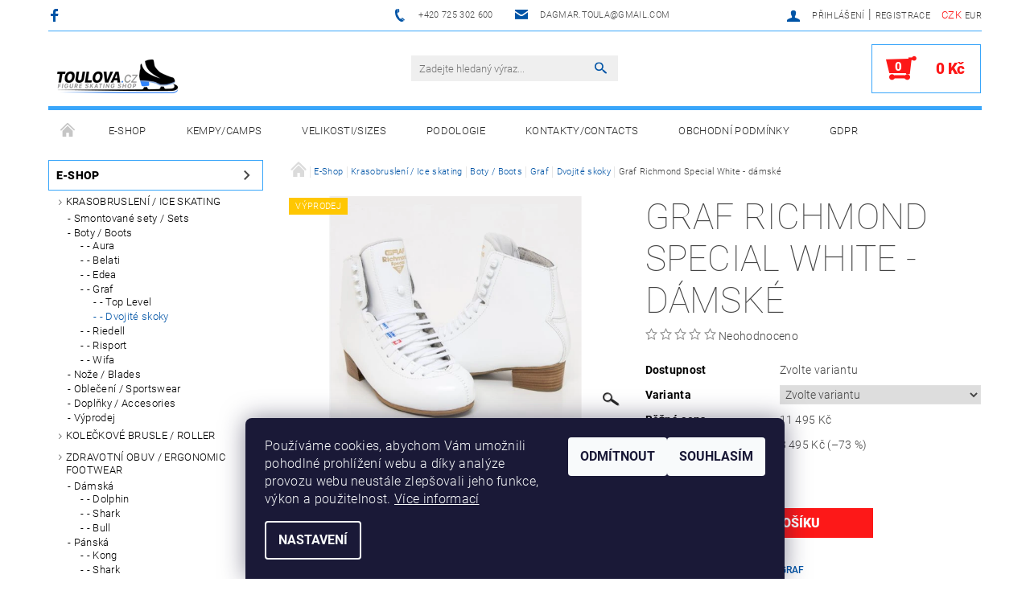

--- FILE ---
content_type: text/html; charset=utf-8
request_url: https://www.toulova.cz/graf-richmond-special-white-damske/
body_size: 20526
content:
<!DOCTYPE html>
<html id="css" xml:lang='cs' lang='cs' class="external-fonts-loaded">
    <head>
        <link rel="preconnect" href="https://cdn.myshoptet.com" /><link rel="dns-prefetch" href="https://cdn.myshoptet.com" /><link rel="preload" href="https://cdn.myshoptet.com/prj/dist/master/cms/libs/jquery/jquery-1.11.3.min.js" as="script" />        <script>
dataLayer = [];
dataLayer.push({'shoptet' : {
    "pageId": 814,
    "pageType": "productDetail",
    "currency": "CZK",
    "currencyInfo": {
        "decimalSeparator": ",",
        "exchangeRate": 1,
        "priceDecimalPlaces": 0,
        "symbol": "K\u010d",
        "symbolLeft": 0,
        "thousandSeparator": " "
    },
    "language": "cs",
    "projectId": 499817,
    "product": {
        "id": 148,
        "guid": "bcae1942-8e5d-11ec-925d-246e96436f40",
        "hasVariants": true,
        "codes": [
            {
                "code": "148\/M",
                "quantity": "0",
                "stocks": [
                    {
                        "id": "ext",
                        "quantity": "0"
                    }
                ]
            },
            {
                "code": "148\/M2",
                "quantity": "0",
                "stocks": [
                    {
                        "id": "ext",
                        "quantity": "0"
                    }
                ]
            },
            {
                "code": "148\/M3",
                "quantity": "0",
                "stocks": [
                    {
                        "id": "ext",
                        "quantity": "0"
                    }
                ]
            },
            {
                "code": "148\/M4",
                "quantity": "0",
                "stocks": [
                    {
                        "id": "ext",
                        "quantity": "0"
                    }
                ]
            },
            {
                "code": "148\/M5",
                "quantity": "1",
                "stocks": [
                    {
                        "id": "ext",
                        "quantity": "1"
                    }
                ]
            },
            {
                "code": "148\/M6",
                "quantity": "1",
                "stocks": [
                    {
                        "id": "ext",
                        "quantity": "1"
                    }
                ]
            },
            {
                "code": "148\/M7",
                "quantity": "0",
                "stocks": [
                    {
                        "id": "ext",
                        "quantity": "0"
                    }
                ]
            },
            {
                "code": "148\/M8",
                "quantity": "0",
                "stocks": [
                    {
                        "id": "ext",
                        "quantity": "0"
                    }
                ]
            },
            {
                "code": "148\/M9",
                "quantity": "0",
                "stocks": [
                    {
                        "id": "ext",
                        "quantity": "0"
                    }
                ]
            },
            {
                "code": "148\/M10",
                "quantity": "0",
                "stocks": [
                    {
                        "id": "ext",
                        "quantity": "0"
                    }
                ]
            },
            {
                "code": "148\/M11",
                "quantity": "0",
                "stocks": [
                    {
                        "id": "ext",
                        "quantity": "0"
                    }
                ]
            },
            {
                "code": "148\/M12",
                "quantity": "0",
                "stocks": [
                    {
                        "id": "ext",
                        "quantity": "0"
                    }
                ]
            },
            {
                "code": "148\/M13",
                "quantity": "0",
                "stocks": [
                    {
                        "id": "ext",
                        "quantity": "0"
                    }
                ]
            },
            {
                "code": "148\/L",
                "quantity": "0",
                "stocks": [
                    {
                        "id": "ext",
                        "quantity": "0"
                    }
                ]
            },
            {
                "code": "148\/L2",
                "quantity": "0",
                "stocks": [
                    {
                        "id": "ext",
                        "quantity": "0"
                    }
                ]
            },
            {
                "code": "148\/L3",
                "quantity": "0",
                "stocks": [
                    {
                        "id": "ext",
                        "quantity": "0"
                    }
                ]
            },
            {
                "code": "148\/L4",
                "quantity": "0",
                "stocks": [
                    {
                        "id": "ext",
                        "quantity": "0"
                    }
                ]
            },
            {
                "code": "148\/L5",
                "quantity": "1",
                "stocks": [
                    {
                        "id": "ext",
                        "quantity": "1"
                    }
                ]
            },
            {
                "code": "148\/L6",
                "quantity": "2",
                "stocks": [
                    {
                        "id": "ext",
                        "quantity": "2"
                    }
                ]
            },
            {
                "code": "148\/L7",
                "quantity": "0",
                "stocks": [
                    {
                        "id": "ext",
                        "quantity": "0"
                    }
                ]
            },
            {
                "code": "148\/L8",
                "quantity": "0",
                "stocks": [
                    {
                        "id": "ext",
                        "quantity": "0"
                    }
                ]
            },
            {
                "code": "148\/L9",
                "quantity": "0",
                "stocks": [
                    {
                        "id": "ext",
                        "quantity": "0"
                    }
                ]
            },
            {
                "code": "148\/L10",
                "quantity": "0",
                "stocks": [
                    {
                        "id": "ext",
                        "quantity": "0"
                    }
                ]
            },
            {
                "code": "148\/L11",
                "quantity": "0",
                "stocks": [
                    {
                        "id": "ext",
                        "quantity": "0"
                    }
                ]
            },
            {
                "code": "148\/L12",
                "quantity": "0",
                "stocks": [
                    {
                        "id": "ext",
                        "quantity": "0"
                    }
                ]
            },
            {
                "code": "148\/L13",
                "quantity": "0",
                "stocks": [
                    {
                        "id": "ext",
                        "quantity": "0"
                    }
                ]
            }
        ],
        "name": "Graf Richmond Special White - d\u00e1msk\u00e9",
        "appendix": "",
        "weight": 0,
        "manufacturer": "Graf",
        "manufacturerGuid": "1EF533473F08689A89ABDA0BA3DED3EE",
        "currentCategory": "E-Shop | Krasobruslen\u00ed \/ Ice skating | Boty \/ Boots | Graf | Dvojit\u00e9 skoky",
        "currentCategoryGuid": "319f3837-8cea-11ec-9c66-246e96436e9c",
        "defaultCategory": "E-Shop | Krasobruslen\u00ed \/ Ice skating | Boty \/ Boots | Graf | Dvojit\u00e9 skoky",
        "defaultCategoryGuid": "319f3837-8cea-11ec-9c66-246e96436e9c",
        "currency": "CZK",
        "priceWithVat": 3000
    },
    "stocks": [
        {
            "id": "ext",
            "title": "Sklad",
            "isDeliveryPoint": 0,
            "visibleOnEshop": 1
        }
    ],
    "cartInfo": {
        "id": null,
        "freeShipping": false,
        "freeShippingFrom": null,
        "leftToFreeGift": {
            "formattedPrice": "0 K\u010d",
            "priceLeft": 0
        },
        "freeGift": false,
        "leftToFreeShipping": {
            "priceLeft": null,
            "dependOnRegion": null,
            "formattedPrice": null
        },
        "discountCoupon": [],
        "getNoBillingShippingPrice": {
            "withoutVat": 0,
            "vat": 0,
            "withVat": 0
        },
        "cartItems": [],
        "taxMode": "ORDINARY"
    },
    "cart": [],
    "customer": {
        "priceRatio": 1,
        "priceListId": 1,
        "groupId": null,
        "registered": false,
        "mainAccount": false
    }
}});
dataLayer.push({'cookie_consent' : {
    "marketing": "denied",
    "analytics": "denied"
}});
document.addEventListener('DOMContentLoaded', function() {
    shoptet.consent.onAccept(function(agreements) {
        if (agreements.length == 0) {
            return;
        }
        dataLayer.push({
            'cookie_consent' : {
                'marketing' : (agreements.includes(shoptet.config.cookiesConsentOptPersonalisation)
                    ? 'granted' : 'denied'),
                'analytics': (agreements.includes(shoptet.config.cookiesConsentOptAnalytics)
                    ? 'granted' : 'denied')
            },
            'event': 'cookie_consent'
        });
    });
});
</script>

        <meta http-equiv="content-type" content="text/html; charset=utf-8" />
        <title>Graf Richmond Special White - dámské - Toulova.cz</title>

        <meta name="viewport" content="width=device-width, initial-scale=1.0" />
        <meta name="format-detection" content="telephone=no" />

        
            <meta property="og:type" content="website"><meta property="og:site_name" content="toulova.cz"><meta property="og:url" content="https://www.toulova.cz/graf-richmond-special-white-damske/"><meta property="og:title" content="Graf Richmond Special White - dámské - Toulova.cz"><meta name="author" content="Toulova.cz"><meta name="web_author" content="Shoptet.cz"><meta name="dcterms.rightsHolder" content="www.toulova.cz"><meta name="robots" content="index,follow"><meta property="og:image" content="https://cdn.myshoptet.com/usr/www.toulova.cz/user/shop/big/148_graf-richmond-special-white-2019.jpg?6213589c"><meta property="og:description" content="Graf Richmond Special White - dámské. "><meta name="description" content="Graf Richmond Special White - dámské. "><meta property="product:price:amount" content="3000"><meta property="product:price:currency" content="CZK">
        


        
        <noscript>
            <style media="screen">
                #category-filter-hover {
                    display: block !important;
                }
            </style>
        </noscript>
        
    <link href="https://cdn.myshoptet.com/prj/dist/master/cms/templates/frontend_templates/shared/css/font-face/roboto.css" rel="stylesheet"><link href="https://cdn.myshoptet.com/prj/dist/master/shop/dist/font-shoptet-05.css.5fd2e4de7b3b9cde3d11.css" rel="stylesheet">    <script>
        var oldBrowser = false;
    </script>
    <!--[if lt IE 9]>
        <script src="https://cdnjs.cloudflare.com/ajax/libs/html5shiv/3.7.3/html5shiv.js"></script>
        <script>
            var oldBrowser = '<strong>Upozornění!</strong> Používáte zastaralý prohlížeč, který již není podporován. Prosím <a href="https://www.whatismybrowser.com/" target="_blank" rel="nofollow">aktualizujte svůj prohlížeč</a> a zvyšte své UX.';
        </script>
    <![endif]-->

        <style>:root {--color-primary: #0054A6;--color-primary-h: 210;--color-primary-s: 100%;--color-primary-l: 33%;--color-primary-hover: #464646;--color-primary-hover-h: 0;--color-primary-hover-s: 0%;--color-primary-hover-l: 27%;--color-secondary: #FD1818;--color-secondary-h: 0;--color-secondary-s: 98%;--color-secondary-l: 54%;--color-secondary-hover: #39A6FA;--color-secondary-hover-h: 206;--color-secondary-hover-s: 95%;--color-secondary-hover-l: 60%;--color-tertiary: #000000;--color-tertiary-h: 0;--color-tertiary-s: 0%;--color-tertiary-l: 0%;--color-tertiary-hover: #000000;--color-tertiary-hover-h: 0;--color-tertiary-hover-s: 0%;--color-tertiary-hover-l: 0%;--color-header-background: #ffffff;--template-font: "Roboto";--template-headings-font: "Roboto";--header-background-url: none;--cookies-notice-background: #1A1937;--cookies-notice-color: #F8FAFB;--cookies-notice-button-hover: #f5f5f5;--cookies-notice-link-hover: #27263f;--templates-update-management-preview-mode-content: "Náhled aktualizací šablony je aktivní pro váš prohlížeč."}</style>

        <style>:root {--logo-x-position: 10px;--logo-y-position: 10px;--front-image-x-position: 0px;--front-image-y-position: 0px;}</style>

        <link href="https://cdn.myshoptet.com/prj/dist/master/shop/dist/main-05.css.1b62aa3d069f1dba0ebf.css" rel="stylesheet" media="screen" />

        <link rel="stylesheet" href="https://cdn.myshoptet.com/prj/dist/master/cms/templates/frontend_templates/_/css/print.css" media="print" />
                            <link rel="shortcut icon" href="/favicon.ico" type="image/x-icon" />
                                    <link rel="canonical" href="https://www.toulova.cz/graf-richmond-special-white-damske/" />
        
        
        
        
                
                    
                <script>var shoptet = shoptet || {};shoptet.abilities = {"about":{"generation":2,"id":"05"},"config":{"category":{"product":{"image_size":"detail_alt_1"}},"navigation_breakpoint":991,"number_of_active_related_products":2,"product_slider":{"autoplay":false,"autoplay_speed":3000,"loop":true,"navigation":true,"pagination":true,"shadow_size":0}},"elements":{"recapitulation_in_checkout":true},"feature":{"directional_thumbnails":false,"extended_ajax_cart":false,"extended_search_whisperer":false,"fixed_header":false,"images_in_menu":false,"product_slider":false,"simple_ajax_cart":true,"smart_labels":false,"tabs_accordion":false,"tabs_responsive":false,"top_navigation_menu":false,"user_action_fullscreen":false}};shoptet.design = {"template":{"name":"Rock","colorVariant":"Seven"},"layout":{"homepage":"catalog3","subPage":"catalog3","productDetail":"catalog3"},"colorScheme":{"conversionColor":"#FD1818","conversionColorHover":"#39A6FA","color1":"#0054A6","color2":"#464646","color3":"#000000","color4":"#000000"},"fonts":{"heading":"Roboto","text":"Roboto"},"header":{"backgroundImage":null,"image":null,"logo":"https:\/\/www.toulova.czuser\/logos\/toulova_logo_150x.png","color":"#ffffff"},"background":{"enabled":false,"color":null,"image":null}};shoptet.config = {};shoptet.events = {};shoptet.runtime = {};shoptet.content = shoptet.content || {};shoptet.updates = {};shoptet.messages = [];shoptet.messages['lightboxImg'] = "Obrázek";shoptet.messages['lightboxOf'] = "z";shoptet.messages['more'] = "Více";shoptet.messages['cancel'] = "Zrušit";shoptet.messages['removedItem'] = "Položka byla odstraněna z košíku.";shoptet.messages['discountCouponWarning'] = "Zapomněli jste uplatnit slevový kupón. Pro pokračování jej uplatněte pomocí tlačítka vedle vstupního pole, nebo jej smažte.";shoptet.messages['charsNeeded'] = "Prosím, použijte minimálně 3 znaky!";shoptet.messages['invalidCompanyId'] = "Neplané IČ, povoleny jsou pouze číslice";shoptet.messages['needHelp'] = "Potřebujete pomoc?";shoptet.messages['showContacts'] = "Zobrazit kontakty";shoptet.messages['hideContacts'] = "Skrýt kontakty";shoptet.messages['ajaxError'] = "Došlo k chybě; obnovte prosím stránku a zkuste to znovu.";shoptet.messages['variantWarning'] = "Zvolte prosím variantu produktu.";shoptet.messages['chooseVariant'] = "Zvolte variantu";shoptet.messages['unavailableVariant'] = "Tato varianta není dostupná a není možné ji objednat.";shoptet.messages['withVat'] = "včetně DPH";shoptet.messages['withoutVat'] = "bez DPH";shoptet.messages['toCart'] = "Do košíku";shoptet.messages['emptyCart'] = "Prázdný košík";shoptet.messages['change'] = "Změnit";shoptet.messages['chosenBranch'] = "Zvolená pobočka";shoptet.messages['validatorRequired'] = "Povinné pole";shoptet.messages['validatorEmail'] = "Prosím vložte platnou e-mailovou adresu";shoptet.messages['validatorUrl'] = "Prosím vložte platnou URL adresu";shoptet.messages['validatorDate'] = "Prosím vložte platné datum";shoptet.messages['validatorNumber'] = "Vložte číslo";shoptet.messages['validatorDigits'] = "Prosím vložte pouze číslice";shoptet.messages['validatorCheckbox'] = "Zadejte prosím všechna povinná pole";shoptet.messages['validatorConsent'] = "Bez souhlasu nelze odeslat.";shoptet.messages['validatorPassword'] = "Hesla se neshodují";shoptet.messages['validatorInvalidPhoneNumber'] = "Vyplňte prosím platné telefonní číslo bez předvolby.";shoptet.messages['validatorInvalidPhoneNumberSuggestedRegion'] = "Neplatné číslo — navržený region: %1";shoptet.messages['validatorInvalidCompanyId'] = "Neplatné IČ, musí být ve tvaru jako %1";shoptet.messages['validatorFullName'] = "Nezapomněli jste příjmení?";shoptet.messages['validatorHouseNumber'] = "Prosím zadejte správné číslo domu";shoptet.messages['validatorZipCode'] = "Zadané PSČ neodpovídá zvolené zemi";shoptet.messages['validatorShortPhoneNumber'] = "Telefonní číslo musí mít min. 8 znaků";shoptet.messages['choose-personal-collection'] = "Prosím vyberte místo doručení u osobního odběru, není zvoleno.";shoptet.messages['choose-external-shipping'] = "Upřesněte prosím vybraný způsob dopravy";shoptet.messages['choose-ceska-posta'] = "Pobočka České Pošty není určena, zvolte prosím některou";shoptet.messages['choose-hupostPostaPont'] = "Pobočka Maďarské pošty není vybrána, zvolte prosím nějakou";shoptet.messages['choose-postSk'] = "Pobočka Slovenské pošty není zvolena, vyberte prosím některou";shoptet.messages['choose-ulozenka'] = "Pobočka Uloženky nebyla zvolena, prosím vyberte některou";shoptet.messages['choose-zasilkovna'] = "Pobočka Zásilkovny nebyla zvolena, prosím vyberte některou";shoptet.messages['choose-ppl-cz'] = "Pobočka PPL ParcelShop nebyla vybrána, vyberte prosím jednu";shoptet.messages['choose-glsCz'] = "Pobočka GLS ParcelShop nebyla zvolena, prosím vyberte některou";shoptet.messages['choose-dpd-cz'] = "Ani jedna z poboček služby DPD Parcel Shop nebyla zvolená, prosím vyberte si jednu z možností.";shoptet.messages['watchdogType'] = "Je zapotřebí vybrat jednu z možností u sledování produktu.";shoptet.messages['watchdog-consent-required'] = "Musíte zaškrtnout všechny povinné souhlasy";shoptet.messages['watchdogEmailEmpty'] = "Prosím vyplňte e-mail";shoptet.messages['privacyPolicy'] = 'Musíte souhlasit s ochranou osobních údajů';shoptet.messages['amountChanged'] = '(množství bylo změněno)';shoptet.messages['unavailableCombination'] = 'Není k dispozici v této kombinaci';shoptet.messages['specifyShippingMethod'] = 'Upřesněte dopravu';shoptet.messages['PIScountryOptionMoreBanks'] = 'Možnost platby z %1 bank';shoptet.messages['PIScountryOptionOneBank'] = 'Možnost platby z 1 banky';shoptet.messages['PIScurrencyInfoCZK'] = 'V měně CZK lze zaplatit pouze prostřednictvím českých bank.';shoptet.messages['PIScurrencyInfoHUF'] = 'V měně HUF lze zaplatit pouze prostřednictvím maďarských bank.';shoptet.messages['validatorVatIdWaiting'] = "Ověřujeme";shoptet.messages['validatorVatIdValid'] = "Ověřeno";shoptet.messages['validatorVatIdInvalid'] = "DIČ se nepodařilo ověřit, i přesto můžete objednávku dokončit";shoptet.messages['validatorVatIdInvalidOrderForbid'] = "Zadané DIČ nelze nyní ověřit, protože služba ověřování je dočasně nedostupná. Zkuste opakovat zadání později, nebo DIČ vymažte s vaši objednávku dokončete v režimu OSS. Případně kontaktujte prodejce.";shoptet.messages['validatorVatIdInvalidOssRegime'] = "Zadané DIČ nemůže být ověřeno, protože služba ověřování je dočasně nedostupná. Vaše objednávka bude dokončena v režimu OSS. Případně kontaktujte prodejce.";shoptet.messages['previous'] = "Předchozí";shoptet.messages['next'] = "Následující";shoptet.messages['close'] = "Zavřít";shoptet.messages['imageWithoutAlt'] = "Tento obrázek nemá popisek";shoptet.messages['newQuantity'] = "Nové množství:";shoptet.messages['currentQuantity'] = "Aktuální množství:";shoptet.messages['quantityRange'] = "Prosím vložte číslo v rozmezí %1 a %2";shoptet.messages['skipped'] = "Přeskočeno";shoptet.messages.validator = {};shoptet.messages.validator.nameRequired = "Zadejte jméno a příjmení.";shoptet.messages.validator.emailRequired = "Zadejte e-mailovou adresu (např. jan.novak@example.com).";shoptet.messages.validator.phoneRequired = "Zadejte telefonní číslo.";shoptet.messages.validator.messageRequired = "Napište komentář.";shoptet.messages.validator.descriptionRequired = shoptet.messages.validator.messageRequired;shoptet.messages.validator.captchaRequired = "Vyplňte bezpečnostní kontrolu.";shoptet.messages.validator.consentsRequired = "Potvrďte svůj souhlas.";shoptet.messages.validator.scoreRequired = "Zadejte počet hvězdiček.";shoptet.messages.validator.passwordRequired = "Zadejte heslo, které bude obsahovat min. 4 znaky.";shoptet.messages.validator.passwordAgainRequired = shoptet.messages.validator.passwordRequired;shoptet.messages.validator.currentPasswordRequired = shoptet.messages.validator.passwordRequired;shoptet.messages.validator.birthdateRequired = "Zadejte datum narození.";shoptet.messages.validator.billFullNameRequired = "Zadejte jméno a příjmení.";shoptet.messages.validator.deliveryFullNameRequired = shoptet.messages.validator.billFullNameRequired;shoptet.messages.validator.billStreetRequired = "Zadejte název ulice.";shoptet.messages.validator.deliveryStreetRequired = shoptet.messages.validator.billStreetRequired;shoptet.messages.validator.billHouseNumberRequired = "Zadejte číslo domu.";shoptet.messages.validator.deliveryHouseNumberRequired = shoptet.messages.validator.billHouseNumberRequired;shoptet.messages.validator.billZipRequired = "Zadejte PSČ.";shoptet.messages.validator.deliveryZipRequired = shoptet.messages.validator.billZipRequired;shoptet.messages.validator.billCityRequired = "Zadejte název města.";shoptet.messages.validator.deliveryCityRequired = shoptet.messages.validator.billCityRequired;shoptet.messages.validator.companyIdRequired = "Zadejte IČ.";shoptet.messages.validator.vatIdRequired = "Zadejte DIČ.";shoptet.messages.validator.billCompanyRequired = "Zadejte název společnosti.";shoptet.messages['loading'] = "Načítám…";shoptet.messages['stillLoading'] = "Stále načítám…";shoptet.messages['loadingFailed'] = "Načtení se nezdařilo. Zkuste to znovu.";shoptet.messages['productsSorted'] = "Produkty seřazeny.";shoptet.messages['formLoadingFailed'] = "Formulář se nepodařilo načíst. Zkuste to prosím znovu.";shoptet.messages.moreInfo = "Více informací";shoptet.config.orderingProcess = {active: false,step: false};shoptet.config.documentsRounding = '3';shoptet.config.documentPriceDecimalPlaces = '0';shoptet.config.thousandSeparator = ' ';shoptet.config.decSeparator = ',';shoptet.config.decPlaces = '0';shoptet.config.decPlacesSystemDefault = '2';shoptet.config.currencySymbol = 'Kč';shoptet.config.currencySymbolLeft = '0';shoptet.config.defaultVatIncluded = 1;shoptet.config.defaultProductMaxAmount = 9999;shoptet.config.inStockAvailabilityId = -1;shoptet.config.defaultProductMaxAmount = 9999;shoptet.config.inStockAvailabilityId = -1;shoptet.config.cartActionUrl = '/action/Cart';shoptet.config.advancedOrderUrl = '/action/Cart/GetExtendedOrder/';shoptet.config.cartContentUrl = '/action/Cart/GetCartContent/';shoptet.config.stockAmountUrl = '/action/ProductStockAmount/';shoptet.config.addToCartUrl = '/action/Cart/addCartItem/';shoptet.config.removeFromCartUrl = '/action/Cart/deleteCartItem/';shoptet.config.updateCartUrl = '/action/Cart/setCartItemAmount/';shoptet.config.addDiscountCouponUrl = '/action/Cart/addDiscountCoupon/';shoptet.config.setSelectedGiftUrl = '/action/Cart/setSelectedGift/';shoptet.config.rateProduct = '/action/ProductDetail/RateProduct/';shoptet.config.customerDataUrl = '/action/OrderingProcess/step2CustomerAjax/';shoptet.config.registerUrl = '/registrace/';shoptet.config.agreementCookieName = 'site-agreement';shoptet.config.cookiesConsentUrl = '/action/CustomerCookieConsent/';shoptet.config.cookiesConsentIsActive = 1;shoptet.config.cookiesConsentOptAnalytics = 'analytics';shoptet.config.cookiesConsentOptPersonalisation = 'personalisation';shoptet.config.cookiesConsentOptNone = 'none';shoptet.config.cookiesConsentRefuseDuration = 7;shoptet.config.cookiesConsentName = 'CookiesConsent';shoptet.config.agreementCookieExpire = 30;shoptet.config.cookiesConsentSettingsUrl = '/cookies-settings/';shoptet.config.fonts = {"google":{"attributes":"100,300,400,500,700,900:latin-ext","families":["Roboto"],"urls":["https:\/\/cdn.myshoptet.com\/prj\/dist\/master\/cms\/templates\/frontend_templates\/shared\/css\/font-face\/roboto.css"]},"custom":{"families":["shoptet"],"urls":["https:\/\/cdn.myshoptet.com\/prj\/dist\/master\/shop\/dist\/font-shoptet-05.css.5fd2e4de7b3b9cde3d11.css"]}};shoptet.config.mobileHeaderVersion = '1';shoptet.config.fbCAPIEnabled = false;shoptet.config.fbPixelEnabled = false;shoptet.config.fbCAPIUrl = '/action/FacebookCAPI/';shoptet.content.regexp = /strana-[0-9]+[\/]/g;shoptet.content.colorboxHeader = '<div class="colorbox-html-content">';shoptet.content.colorboxFooter = '</div>';shoptet.customer = {};shoptet.csrf = shoptet.csrf || {};shoptet.csrf.token = 'csrf_fMXtAi938536a479e0fbaf50';shoptet.csrf.invalidTokenModal = '<div><h2>Přihlaste se prosím znovu</h2><p>Omlouváme se, ale Váš CSRF token pravděpodobně vypršel. Abychom mohli udržet Vaši bezpečnost na co největší úrovni potřebujeme, abyste se znovu přihlásili.</p><p>Děkujeme za pochopení.</p><div><a href="/login/?backTo=%2Fgraf-richmond-special-white-damske%2F">Přihlášení</a></div></div> ';shoptet.csrf.formsSelector = 'csrf-enabled';shoptet.csrf.submitListener = true;shoptet.csrf.validateURL = '/action/ValidateCSRFToken/Index/';shoptet.csrf.refreshURL = '/action/RefreshCSRFTokenNew/Index/';shoptet.csrf.enabled = false;shoptet.config.googleAnalytics ||= {};shoptet.config.googleAnalytics.isGa4Enabled = true;shoptet.config.googleAnalytics.route ||= {};shoptet.config.googleAnalytics.route.ua = "UA";shoptet.config.googleAnalytics.route.ga4 = "GA4";shoptet.config.ums_a11y_category_page = true;shoptet.config.discussion_rating_forms = false;shoptet.config.ums_forms_redesign = false;shoptet.config.showPriceWithoutVat = '';shoptet.config.ums_a11y_login = true;</script>
        <script src="https://cdn.myshoptet.com/prj/dist/master/cms/libs/jquery/jquery-1.11.3.min.js"></script><script src="https://cdn.myshoptet.com/prj/dist/master/cms/libs/jquery/jquery-migrate-1.4.1.min.js"></script><script src="https://cdn.myshoptet.com/prj/dist/master/cms/libs/jquery/jquery-ui-1.8.24.min.js"></script>
    <script src="https://cdn.myshoptet.com/prj/dist/master/shop/dist/main-05.js.8c719cec2608516bd9d7.js"></script>
<script src="https://cdn.myshoptet.com/prj/dist/master/shop/dist/shared-2g.js.aa13ef3ecca51cd89ec5.js"></script><script src="https://cdn.myshoptet.com/prj/dist/master/cms/libs/jqueryui/i18n/datepicker-cs.js"></script><script>if (window.self !== window.top) {const script = document.createElement('script');script.type = 'module';script.src = "https://cdn.myshoptet.com/prj/dist/master/shop/dist/editorPreview.js.e7168e827271d1c16a1d.js";document.body.appendChild(script);}</script>        <script>
            jQuery.extend(jQuery.cybergenicsFormValidator.messages, {
                required: "Povinné pole",
                email: "Prosím vložte platnou e-mailovou adresu",
                url: "Prosím vložte platnou URL adresu",
                date: "Prosím vložte platné datum",
                number: "Vložte číslo",
                digits: "Prosím vložte pouze číslice",
                checkbox: "Zadejte prosím všechna povinná pole",
                validatorConsent: "Bez souhlasu nelze odeslat.",
                password: "Hesla se neshodují",
                invalidPhoneNumber: "Vyplňte prosím platné telefonní číslo bez předvolby.",
                invalidCompanyId: 'Nevalidní IČ, musí mít přesně 8 čísel (před kratší IČ lze dát nuly)',
                fullName: "Nezapomněli jste příjmení?",
                zipCode: "Zadané PSČ neodpovídá zvolené zemi",
                houseNumber: "Prosím zadejte správné číslo domu",
                shortPhoneNumber: "Telefonní číslo musí mít min. 8 znaků",
                privacyPolicy: "Musíte souhlasit s ochranou osobních údajů"
            });
        </script>
                                    
                
        
        <!-- User include -->
                
        <!-- /User include -->
                            
                
                                                    </head>
    <body class="desktop id-814 in-dvojite-skoky-2 template-05 type-product type-detail page-detail ajax-add-to-cart">
    
    
        
    
    <div id="main-wrapper">
        <div id="main-wrapper-in" class="large-12 medium-12 small-12">
            <div id="main" class="large-12 medium-12 small-12 row">

                

                <div id="header" class="large-12 medium-12 small-12 columns">
                    <header id="header-in" class="large-12 medium-12 small-12 row collapse">
                        
<div class="row header-info">
                <div class="large-4 medium-2  small-12 left hide-for-small">
                            <span class="checkout-facebook header-social-icon">
                    <a href="https://www.facebook.com/toulova.cz/" title="Facebook" target="_blank">&nbsp;</a>
                </span>
                                </div>
        
        <div class="large-4 medium-6 small-6 columns currable">

            <div class="row collapse header-contacts">
                                                                                        <div class="large-6 tac medium-6 small-12 header-phone columns left">
                        <a href="tel:+420725302600" title="Telefon"><span>+420 725 302 600</span></a>
                    </div>
                                                    <div class="large-6 tac medium-6 small-12 header-email columns left">
                                                    <a href="mailto:dagmar.toula@gmail.com"><span>dagmar.toula@gmail.com</span></a>
                                            </div>
                            </div>
        </div>
    
    <div class="large-4 medium-4 small-6 left top-links-holder">
                            <div id="langs-curr">
                                    <a href="/action/Currency/changeCurrency/?currencyCode=CZK" title="CZK" class="active" rel="nofollow">CZK</a>
                                    <a href="/action/Currency/changeCurrency/?currencyCode=EUR" title="EUR" rel="nofollow">EUR</a>
                            </div>
                        <div id="top-links">
            <span class="responsive-mobile-visible responsive-all-hidden box-account-links-trigger-wrap">
                <span class="box-account-links-trigger"></span>
            </span>
            <ul class="responsive-mobile-hidden box-account-links list-inline list-reset">
                
                                                                                                        <li>
                                    <a class="icon-account-login" href="/login/?backTo=%2Fgraf-richmond-special-white-damske%2F" title="Přihlášení" data-testid="signin" rel="nofollow"><span>Přihlášení</span></a>
                                </li>
                                <li>
                                    <span class="responsive-mobile-hidden"> |</span>
                                    <a href="/registrace/" title="Registrace" data-testid="headerSignup" rel="nofollow">Registrace</a>
                                </li>
                                                                                        
            </ul>
        </div>
    </div>
</div>
<div class="header-center row">
    
    <div class="large-4 medium-4 small-6">
                                <a href="/" title="Toulova.cz" id="logo" data-testid="linkWebsiteLogo"><img src="https://cdn.myshoptet.com/usr/www.toulova.cz/user/logos/toulova_logo_150x.png" alt="Toulova.cz" /></a>
    </div>
    
    <div class="large-4 medium-4 small-12">
                <div class="searchform large-8 medium-12 small-12" itemscope itemtype="https://schema.org/WebSite">
            <meta itemprop="headline" content="Dvojité skoky"/>
<meta itemprop="url" content="https://www.toulova.cz"/>
        <meta itemprop="text" content="Graf Richmond Special White - dámské. "/>

            <form class="search-whisperer-wrap-v1 search-whisperer-wrap" action="/action/ProductSearch/prepareString/" method="post" itemprop="potentialAction" itemscope itemtype="https://schema.org/SearchAction" data-testid="searchForm">
                <fieldset>
                    <meta itemprop="target" content="https://www.toulova.cz/vyhledavani/?string={string}"/>
                    <div class="large-10 medium-8 small-10 left">
                        <input type="hidden" name="language" value="cs" />
                        <input type="search" name="string" itemprop="query-input" class="s-word" placeholder="Zadejte hledaný výraz..." autocomplete="off" data-testid="searchInput" />
                    </div>
                    <div class="tar large-2 medium-4 small-2 left">
                        <input type="submit" value="Hledat" class="b-search" data-testid="searchBtn" />
                    </div>
                    <div class="search-whisperer-container-js"></div>
                    <div class="search-notice large-12 medium-12 small-12" data-testid="searchMsg">Prosím, použijte minimálně 3 znaky!</div>
                </fieldset>
            </form>
        </div>
    </div>
    
    <div class="large-4 medium-4 small-6 tar">
                                
                        <div class="place-cart-here">
                <div id="header-cart-wrapper" class="header-cart-wrapper menu-element-wrap">
    <a href="/kosik/" id="header-cart" class="header-cart" data-testid="headerCart" rel="nofollow">
        
        
    <strong class="header-cart-count" data-testid="headerCartCount">
        <span>
                            0
                    </span>
    </strong>

        <strong class="header-cart-price" data-testid="headerCartPrice">
            0 Kč
        </strong>
    </a>

    <div id="cart-recapitulation" class="cart-recapitulation menu-element-submenu align-right hover-hidden" data-testid="popupCartWidget">
                    <div class="cart-reca-single darken tac" data-testid="cartTitle">
                Váš nákupní košík je prázdný            </div>
            </div>
</div>
            </div>
            </div>
    
</div>

             <nav id="menu" class="large-12 medium-12 small-12"><ul class="inline-list list-inline valign-top-inline left"><li class="first-line"><a href="/" id="a-home" data-testid="headerMenuItem">Úvodní stránka</a></li><li class="menu-item-943 navigation-submenu-trigger-wrap icon-menu-arrow-wrap">        <a href="/e-shop/" data-testid="headerMenuItem">
                    <span class="navigation-submenu-trigger icon-menu-arrow-down icon-menu-arrow"></span>
                E-Shop
    </a>
        <ul class="navigation-submenu navigation-menu">
                    <li class="menu-item-1000">
                <a href="/krasobrusleni-ice/" >Krasobruslení / Ice skating</a>
            </li>
                    <li class="menu-item-683">
                <a href="/koleckove-brusle/"  data-image="https://cdn.myshoptet.com/usr/www.toulova.cz/user/categories/thumb/flv0231.jpg">Kolečkové brusle / Roller</a>
            </li>
                    <li class="menu-item-1062">
                <a href="/zdravotni-obuv/" >Zdravotní obuv / Ergonomic footwear</a>
            </li>
                    <li class="menu-item-1115">
                <a href="/vyprodej/" >Výprodej</a>
            </li>
                    <li class="menu-item-760">
                <a href="/sperky-a-vlasove-doplnky/" >Dárky / Gifts</a>
            </li>
                    <li class="menu-item-946">
                <a href="/pujcovna/" >Půjčovna/Rental</a>
            </li>
                    <li class="menu-item-709">
                <a href="/brouseni-a-servis/" >Servis/Service</a>
            </li>
            </ul>
    </li><li class="menu-item-979">    <a href="/kempy/"  data-testid="headerMenuItem">
        Kempy/Camps
    </a>
</li><li class="menu-item-970">    <a href="/velikost-bot/"  data-testid="headerMenuItem">
        Velikosti/Sizes
    </a>
</li><li class="menu-item-1047">    <a href="/protetika/"  data-testid="headerMenuItem">
        Podologie
    </a>
</li><li class="menu-item-29">    <a href="/kontakty/"  data-testid="headerMenuItem">
        Kontakty/Contacts
    </a>
</li><li class="menu-item-39">    <a href="/obchodni-podminky/"  data-testid="headerMenuItem">
        Obchodní podmínky
    </a>
</li><li class="menu-item-691">    <a href="/podminky-ochrany-osobnich-udaju/"  data-testid="headerMenuItem">
        GDPR
    </a>
</li><li class="menu-item-991">    <a href="/ceniky-a-katalogy-ke-stazeni/"  data-testid="headerMenuItem">
        Ceníky a Katalogy ke stažení
    </a>
</li></ul><div id="menu-helper-wrapper"><div id="menu-helper" data-testid="hamburgerMenu">&nbsp;</div><ul id="menu-helper-box"></ul></div></nav>

<script>
$(document).ready(function() {
    checkSearchForm($('.searchform'), "Prosím, použijte minimálně 3 znaky!");
});
var userOptions = {
    carousel : {
        stepTimer : 5000,
        fadeTimer : 800
    }
};
</script>


                    </header>
                </div>
                <div id="main-in" class="large-12 medium-12 small-12 columns">
                    <div id="main-in-in" class="large-12 medium-12 small-12">
                        
                        <div id="content" class="large-12 medium-12 small-12 row">
                            
                                                                    <aside id="column-l" class="large-3 medium-3 small-12 columns sidebar">
                                        <div id="column-l-in">
                                                                                                                                                <div class="box-even">
                        
<div id="categories">
                        <div class="categories cat-01 expandable cat-active expanded" id="cat-943">
                <div class="topic"><a href="/e-shop/" class="expanded">E-Shop</a></div>
        
<ul class="expanded">
                <li class="expandable expanded"><a href="/krasobrusleni-ice/" title="Krasobruslení / Ice skating">Krasobruslení / Ice skating</a>
                                    <ul class="expanded">
                                                <li ><a href="/smontovane-sety-3/" title="Smontované sety / Sets">Smontované sety / Sets</a>
                                                            </li>                                     <li class="expandable"><a href="/krasobruslarske-boty/" title="Boty / Boots">Boty / Boots</a>
                                                                <ul class="expanded">
                                                                                <li ><a href="/aura/" title="Aura">- Aura</a>
                                                                                                                    </li>
                                                            <li class="expandable"><a href="/belati/" title="Belati">- Belati</a>
                                                                                                                        <ul >
                                                                                    <li ><a href="/jednoduche-skoky-2/" title="Jednoduché skoky">- Jednoduché skoky</a>
                                                                                                                                                            </li>
                                                                                    <li ><a href="/dvojote-skoky/" title="Dvojité skoky">- Dvojité skoky</a>
                                                                                                                                                            </li>
                                                                                    <li ><a href="/top-level-5/" title="Top Level">- Top Level</a>
                                                                                                                                                            </li>
                                                                                    <li ><a href="/dance-3/" title="Dance">- Dance</a>
                                                                                                                                                            </li>
                                                    </ul>                                                                     </li>
                                                            <li class="expandable"><a href="/edea/" title="Edea">- Edea</a>
                                            </li>
                                                            <li class="expandable"><a href="/graf/" title="Graf">- Graf</a>
                                                                                                                        <ul class="expanded">
                                                                                    <li ><a href="/top-level-3/" title="Top Level">- Top Level</a>
                                                                                                                                                            </li>
                                                                                    <li class="active "><a href="/dvojite-skoky-2/" title="Dvojité skoky">- Dvojité skoky</a>
                                                                                                                                                            </li>
                                                    </ul>                                                                     </li>
                                                            <li class="expandable"><a href="/riedell/" title="Riedell">- Riedell</a>
                                            </li>
                                                            <li class="expandable"><a href="/risport/" title="Risport">- Risport</a>
                                            </li>
                                                            <li ><a href="/wifa/" title="Wifa">- Wifa</a>
                                                                                                                    </li>
                                    </ul>	                                            </li>                                     <li class="expandable"><a href="/krasobruslarske-noze/" title="Nože / Blades">Nože / Blades</a>
                            </li>                                     <li class="expandable"><a href="/obleceni/" title="Oblečení / Sportswear">Oblečení / Sportswear</a>
                            </li>                                     <li class="expandable"><a href="/prislusenstvi-a-doplnky/" title="Doplňky / Accesories">Doplňky / Accesories</a>
                            </li>                                     <li ><a href="/vyprodej-2/" title="Výprodej">Výprodej</a>
                                                            </li>                     </ul>                     </li>             <li class="expandable"><a href="/koleckove-brusle/" title="Kolečkové brusle / Roller">Kolečkové brusle / Roller</a>
            </li>             <li class="expandable expanded"><a href="/zdravotni-obuv/" title="Zdravotní obuv / Ergonomic footwear">Zdravotní obuv / Ergonomic footwear</a>
                                    <ul class="expanded">
                                                <li class="expandable"><a href="/damska/" title="Dámská">Dámská</a>
                                                                <ul class="expanded">
                                                                                <li ><a href="/dolphin/" title="Dolphin">- Dolphin</a>
                                                                                                                    </li>
                                                            <li ><a href="/shark/" title="Shark">- Shark</a>
                                                                                                                    </li>
                                                            <li ><a href="/bull/" title="Bull">- Bull</a>
                                                                                                                    </li>
                                    </ul>	                                            </li>                                     <li class="expandable"><a href="/panska/" title="Pánská">Pánská</a>
                                                                <ul class="expanded">
                                                                                <li ><a href="/kong/" title="Kong">- Kong</a>
                                                                                                                    </li>
                                                            <li ><a href="/shark-3/" title="Shark">- Shark</a>
                                                                                                                    </li>
                                                            <li ><a href="/bull-2/" title="Bull">- Bull</a>
                                                                                                                    </li>
                                    </ul>	                                            </li>                                     <li class="expandable"><a href="/detska/" title="Dětská">Dětská</a>
                                                                <ul class="expanded">
                                                                                <li ><a href="/bubble/" title="Bubble">- Bubble</a>
                                                                                                                    </li>
                                                            <li ><a href="/dolphin-2/" title="Dolphin">- Dolphin</a>
                                                                                                                    </li>
                                    </ul>	                                            </li>                                     <li ><a href="/ponozky-2/" title="Ponožky">Ponožky</a>
                                                            </li>                     </ul>                     </li>             <li class="expandable expanded"><a href="/vyprodej/" title="Výprodej">Výprodej</a>
                                    <ul class="expanded">
                                                <li ><a href="/obleceni-2/" title="Oblečení">Oblečení</a>
                                                            </li>                                     <li ><a href="/brusle/" title="Brusle">Brusle</a>
                                                            </li>                     </ul>                     </li>             <li ><a href="/sperky-a-vlasove-doplnky/" title="Dárky / Gifts">Dárky / Gifts</a>
                            </li>             <li ><a href="/pujcovna/" title="Půjčovna/Rental">Půjčovna/Rental</a>
                            </li>             <li ><a href="/brouseni-a-servis/" title="Servis/Service">Servis/Service</a>
                            </li>     </ul> 
    </div>
        
                            
</div>

                    </div>
                                                                                                                                                                                                                                                        <div class="box-odd">
                        <div id="onlinePayments" class="box hide-for-small">
    <h3 class="topic">Přijímáme online platby</h3>
    <p>
        <img src="https://cdn.myshoptet.com/prj/dist/master/cms/img/common/payment_logos/payments.png" alt="Loga kreditních karet">
    </p>
</div>

                    </div>
                                                                                                                                                        <div class="box-even">
                                    <div class="box no-border hide-for-small" id="instagramWidget">
            <h3 class="topic">Instagram</h3>
            <div class="instagram-widget columns-3">
            <a href="https://www.instagram.com/p/DTw9vOaDBWc/" target="_blank">
            <img
                                                            src="https://cdn.myshoptet.com/usr/www.toulova.cz/user/system/instagram/320_620977278_18039924122721443_1343929782189522290_n.jpg"
                                        loading="lazy"
                                alt="Stále je možnost se přihlásit!!! Posledních pár volných míst na víkendovém minikempu s Miroslavem Bokorem! 🥰 Předchozí..."
                                    data-thumbnail-small="https://cdn.myshoptet.com/usr/www.toulova.cz/user/system/instagram/320_620977278_18039924122721443_1343929782189522290_n.jpg"
                    data-thumbnail-medium="https://cdn.myshoptet.com/usr/www.toulova.cz/user/system/instagram/658_620977278_18039924122721443_1343929782189522290_n.jpg"
                            />
        </a>
            <a href="https://www.instagram.com/p/DSkbLJWDOom/" target="_blank">
            <img
                                                            src="https://cdn.myshoptet.com/usr/www.toulova.cz/user/system/instagram/320_588871586_18036816152721443_8463844548540733612_n.jpg"
                                        loading="lazy"
                                alt="Otevřeli jsme přihlašování do Jarních minikempů na Hvězdě ⛸⛸⛸ Přihlášky on-line na www.toulova.cz/kempy . . . . . . ...."
                                    data-thumbnail-small="https://cdn.myshoptet.com/usr/www.toulova.cz/user/system/instagram/320_588871586_18036816152721443_8463844548540733612_n.jpg"
                    data-thumbnail-medium="https://cdn.myshoptet.com/usr/www.toulova.cz/user/system/instagram/658_588871586_18036816152721443_8463844548540733612_n.jpg"
                            />
        </a>
            <a href="https://www.instagram.com/p/DRfWk8fDABV/" target="_blank">
            <img
                                                            src="https://cdn.myshoptet.com/usr/www.toulova.cz/user/system/instagram/320_587442290_18034013831721443_2594626674102755673_n.jpg"
                                        loading="lazy"
                                alt="Poznamenejte si termíny na léto 🌸⛸🍀 a sledujte náš Instagram! Přihlášky budou otevřeny po Novém roce 😊 . . . . . . ...."
                                    data-thumbnail-small="https://cdn.myshoptet.com/usr/www.toulova.cz/user/system/instagram/320_587442290_18034013831721443_2594626674102755673_n.jpg"
                    data-thumbnail-medium="https://cdn.myshoptet.com/usr/www.toulova.cz/user/system/instagram/658_587442290_18034013831721443_2594626674102755673_n.jpg"
                            />
        </a>
            <a href="https://www.instagram.com/p/DRM686kjMLc/" target="_blank">
            <img
                                                            src="https://cdn.myshoptet.com/usr/www.toulova.cz/user/system/instagram/320_583335333_18033293657721443_1599496245560452074_n.jpg"
                                        loading="lazy"
                                alt="Poznamenejte si termíny 🌷🌼Jarních minikepů na Hvězdě ⛸⛸⛸ Přihlášky budou otevřeny do konce roku, sledujte náš IG!🌞 Těšíme..."
                                    data-thumbnail-small="https://cdn.myshoptet.com/usr/www.toulova.cz/user/system/instagram/320_583335333_18033293657721443_1599496245560452074_n.jpg"
                    data-thumbnail-medium="https://cdn.myshoptet.com/usr/www.toulova.cz/user/system/instagram/658_583335333_18033293657721443_1599496245560452074_n.jpg"
                            />
        </a>
            <a href="https://www.instagram.com/p/DQMp_Kij7OV/" target="_blank">
            <img
                                                            src="https://cdn.myshoptet.com/usr/www.toulova.cz/user/system/instagram/320_570329929_18030838262721443_2398651115699634618_n.jpg"
                                        loading="lazy"
                                alt="Chongqing 🇨🇳, Cup of China 24.-26.10.2025 ⛸⛸⛸ Tak jsme po roce zase tady 🤩 Magické místo na Zemi, toto město🔥 . . . . . ...."
                                    data-thumbnail-small="https://cdn.myshoptet.com/usr/www.toulova.cz/user/system/instagram/320_570329929_18030838262721443_2398651115699634618_n.jpg"
                    data-thumbnail-medium="https://cdn.myshoptet.com/usr/www.toulova.cz/user/system/instagram/658_570329929_18030838262721443_2398651115699634618_n.jpg"
                            />
        </a>
            <a href="https://www.instagram.com/p/DO0LGNSDMNc/" target="_blank">
            <img
                                                            src="https://cdn.myshoptet.com/usr/www.toulova.cz/user/system/instagram/320_551393364_18026390747721443_1963833138558180467_n.jpg"
                                        loading="lazy"
                                alt="Naše kurzy ⛸⛸ jsou určeny pro děti a mládež. Děti předškolního věku mají možnost pokračovat v pravidelném krasobruslařském..."
                                    data-thumbnail-small="https://cdn.myshoptet.com/usr/www.toulova.cz/user/system/instagram/320_551393364_18026390747721443_1963833138558180467_n.jpg"
                    data-thumbnail-medium="https://cdn.myshoptet.com/usr/www.toulova.cz/user/system/instagram/658_551393364_18026390747721443_1963833138558180467_n.jpg"
                            />
        </a>
            <a href="https://www.instagram.com/p/DNaarINMoFV/" target="_blank">
            <img
                                                            src="https://cdn.myshoptet.com/usr/www.toulova.cz/user/system/instagram/320_532954154_18022494242721443_5561921547531651979_n.jpg"
                                        loading="lazy"
                                alt=""
                                    data-thumbnail-small="https://cdn.myshoptet.com/usr/www.toulova.cz/user/system/instagram/320_532954154_18022494242721443_5561921547531651979_n.jpg"
                    data-thumbnail-medium="https://cdn.myshoptet.com/usr/www.toulova.cz/user/system/instagram/658_532954154_18022494242721443_5561921547531651979_n.jpg"
                            />
        </a>
            <a href="https://www.instagram.com/p/DNLDuy3MWQ7/" target="_blank">
            <img
                                                            src="https://cdn.myshoptet.com/usr/www.toulova.cz/user/system/instagram/320_529225843_18021825374721443_2303666959958730369_n.jpg"
                                        loading="lazy"
                                alt="Otevřeli jsme přihlašování do našich víkendových minikempů 🎉⛸😍 Naše víkendové minikempy jsou určeny pro hobby..."
                                    data-thumbnail-small="https://cdn.myshoptet.com/usr/www.toulova.cz/user/system/instagram/320_529225843_18021825374721443_2303666959958730369_n.jpg"
                    data-thumbnail-medium="https://cdn.myshoptet.com/usr/www.toulova.cz/user/system/instagram/658_529225843_18021825374721443_2303666959958730369_n.jpg"
                            />
        </a>
            <a href="https://www.instagram.com/p/DNIL-b9sY07/" target="_blank">
            <img
                                                            src="https://cdn.myshoptet.com/usr/www.toulova.cz/user/system/instagram/320_530777866_18021687470721443_5749890299463227529_n.jpg"
                                        loading="lazy"
                                alt="Pražské krasobruslařské léto 🌞⛸🌻 je za námi a již nyní plánujeme naše další akce. Podzimní 🍂 minikemp s Vladimirem..."
                                    data-thumbnail-small="https://cdn.myshoptet.com/usr/www.toulova.cz/user/system/instagram/320_530777866_18021687470721443_5749890299463227529_n.jpg"
                    data-thumbnail-medium="https://cdn.myshoptet.com/usr/www.toulova.cz/user/system/instagram/658_530777866_18021687470721443_5749890299463227529_n.jpg"
                            />
        </a>
        <div class="instagram-follow-btn">
        <span>
            <a href="https://www.instagram.com/toulova.cz/" target="_blank">
                Sledovat na Instagramu            </a>
        </span>
    </div>
</div>

        </div>
    
                    </div>
                                                                                                                                                        <div class="box-odd">
                            <div id="top10" class="box hide-for-small">
        <h3 class="topic">TOP 10</h3>
        <ol>
                            
                    <li class="panel-element display-image display-price">
                                                    <a class="a-img" href="/profesionalni-brouseni-vsech-typu-kraso-nozu/">
                                <img src="https://cdn.myshoptet.com/usr/www.toulova.cz/user/shop/related/463_brouseni-velky.jpg?62138913" alt="broušení velký" />
                            </a>
                                                <div>
                            <a href="/profesionalni-brouseni-vsech-typu-kraso-nozu/" title="Profesionální broušení všech typů kraso nožů"><span>Profesionální broušení všech typů kraso nožů</span></a><br />
                            
                                                                <span>
                                    300 Kč
                                    

                                </span>
                                                            
                        </div>
                    </li>
                
                            
                    <li class="panel-element display-image display-price">
                                                    <a class="a-img" href="/montaz-nozu-na-krasobruslarske-boty/">
                                <img src="https://cdn.myshoptet.com/usr/www.toulova.cz/user/shop/related/475_montaz.jpg?62138d7d" alt="montáž" />
                            </a>
                                                <div>
                            <a href="/montaz-nozu-na-krasobruslarske-boty/" title="Montáž nožů na krasobruslařské boty"><span>Montáž nožů na krasobruslařské boty</span></a><br />
                            
                                                                <span>
                                    300 Kč
                                    

                                </span>
                                                            
                        </div>
                    </li>
                
                            
                    <li class="panel-element display-image display-price">
                                                    <a class="a-img" href="/flight/">
                                <img src="https://cdn.myshoptet.com/usr/www.toulova.cz/user/shop/related/253_mk-flight.jpg?62126242" alt="MK Flight" />
                            </a>
                                                <div>
                            <a href="/flight/" title="Flight"><span>Flight</span></a><br />
                            
                                                                <span>
                                    1 600 Kč
                                    

                                </span>
                                                            
                        </div>
                    </li>
                
                            
                    <li class="panel-element display-image display-price">
                                                    <a class="a-img" href="/treninkove-rukavice-graf-s-kaminky/">
                                <img src="https://cdn.myshoptet.com/usr/www.toulova.cz/user/shop/related/1174_rukavice-s-kaminky-graf.jpg?624eba2f" alt="Rukavice s kamínky Graf" />
                            </a>
                                                <div>
                            <a href="/treninkove-rukavice-graf-s-kaminky/" title="Tréninkové rukavice Graf s kamínky"><span>Tréninkové rukavice Graf s kamínky</span></a><br />
                            
                                                                <span>
                                    260 Kč
                                    

                                </span>
                                                            
                        </div>
                    </li>
                
                            
                    <li class="panel-element display-image display-price">
                                                    <a class="a-img" href="/tkanicky-do-brusli-risport/">
                                <img src="https://cdn.myshoptet.com/usr/www.toulova.cz/user/shop/related/595_tkanicky-risport.jpg?6214ce37" alt="tkaničky Risport" />
                            </a>
                                                <div>
                            <a href="/tkanicky-do-brusli-risport/" title="Tkaničky do bruslí Risport"><span>Tkaničky do bruslí Risport</span></a><br />
                            
                                                                <span>
                                    150 Kč
                                    

                                </span>
                                                            
                        </div>
                    </li>
                
                            
                    <li class="panel-element display-image display-price">
                                                    <a class="a-img" href="/risport-antares/">
                                <img src="https://cdn.myshoptet.com/usr/www.toulova.cz/user/shop/related/79_antares-white.jpg?62135109" alt="antares white" />
                            </a>
                                                <div>
                            <a href="/risport-antares/" title="Risport Antares"><span>Risport Antares</span></a><br />
                            
                                                                <span>
                                    3 700 Kč
                                    

                                </span>
                                                            
                        </div>
                    </li>
                
                            
                    <li class="panel-element display-image display-price">
                                                    <a class="a-img" href="/treninkove-rukavice-graf-s-logem/">
                                <img src="https://cdn.myshoptet.com/usr/www.toulova.cz/user/shop/related/622_glove-graf.jpg?6214e5a5" alt="glove graf" />
                            </a>
                                                <div>
                            <a href="/treninkove-rukavice-graf-s-logem/" title="Tréninkové rukavice Graf s logem"><span>Tréninkové rukavice Graf s logem</span></a><br />
                            
                                                                <span>
                                    260 Kč
                                    

                                </span>
                                                            
                        </div>
                    </li>
                
                            
                    <li class="panel-element display-image display-price">
                                                    <a class="a-img" href="/risport-electra-light/">
                                <img src="https://cdn.myshoptet.com/usr/www.toulova.cz/user/shop/related/73_electra-2017-white.jpg?621350cb" alt="electra 2017 white" />
                            </a>
                                                <div>
                            <a href="/risport-electra-light/" title="Risport Electra Light"><span>Risport Electra Light</span></a><br />
                            
                                                                <span>
                                    4 700 Kč
                                    

                                </span>
                                                            
                        </div>
                    </li>
                
                            
                    <li class="panel-element display-image display-price">
                                                    <a class="a-img" href="/wifa-protective-gloves/">
                                <img src="https://cdn.myshoptet.com/usr/www.toulova.cz/user/shop/related/1801-7_rukavice-wifa-protective.jpg?63a1c306" alt="rukavice Wifa protective" />
                            </a>
                                                <div>
                            <a href="/wifa-protective-gloves/" title="Wifa protective gloves"><span>Wifa protective gloves</span></a><br />
                            
                                                                <span>
                                    790 Kč
                                    

                                </span>
                                                            
                        </div>
                    </li>
                
                            
                    <li class=" display-image display-price">
                                                    <a class="a-img" href="/ponozky-do-brusli-risport-socks/">
                                <img src="https://cdn.myshoptet.com/usr/www.toulova.cz/user/shop/related/610_risport-socks.jpg?6214dce1" alt="risport socks" />
                            </a>
                                                <div>
                            <a href="/ponozky-do-brusli-risport-socks/" title="Ponožky do bruslí Risport Socks"><span>Ponožky do bruslí Risport Socks</span></a><br />
                            
                                                                <span>
                                    250 Kč
                                    

                                </span>
                                                            
                        </div>
                    </li>
                
                    </ol>
    </div>

                    </div>
                                                                                                    </div>
                                    </aside>
                                                            

                            
                                <main id="content-in" class="large-9 medium-9 small-12 columns">

                                                                                                                        <p id="navigation" itemscope itemtype="https://schema.org/BreadcrumbList">
                                                                                                        <span id="navigation-first" data-basetitle="Toulova.cz" itemprop="itemListElement" itemscope itemtype="https://schema.org/ListItem">
                    <a href="/" itemprop="item" class="navigation-home-icon">
                        &nbsp;<meta itemprop="name" content="Domů" />                    </a>
                    <meta itemprop="position" content="1" />
                    <span class="navigation-bullet">&nbsp;&rsaquo;&nbsp;</span>
                </span>
                                                        <span id="navigation-1" itemprop="itemListElement" itemscope itemtype="https://schema.org/ListItem">
                        <a href="/e-shop/" itemprop="item"><span itemprop="name">E-Shop</span></a>
                        <meta itemprop="position" content="2" />
                        <span class="navigation-bullet">&nbsp;&rsaquo;&nbsp;</span>
                    </span>
                                                        <span id="navigation-2" itemprop="itemListElement" itemscope itemtype="https://schema.org/ListItem">
                        <a href="/krasobrusleni-ice/" itemprop="item"><span itemprop="name">Krasobruslení / Ice skating</span></a>
                        <meta itemprop="position" content="3" />
                        <span class="navigation-bullet">&nbsp;&rsaquo;&nbsp;</span>
                    </span>
                                                        <span id="navigation-3" itemprop="itemListElement" itemscope itemtype="https://schema.org/ListItem">
                        <a href="/krasobruslarske-boty/" itemprop="item"><span itemprop="name">Boty / Boots</span></a>
                        <meta itemprop="position" content="4" />
                        <span class="navigation-bullet">&nbsp;&rsaquo;&nbsp;</span>
                    </span>
                                                        <span id="navigation-4" itemprop="itemListElement" itemscope itemtype="https://schema.org/ListItem">
                        <a href="/graf/" itemprop="item"><span itemprop="name">Graf</span></a>
                        <meta itemprop="position" content="5" />
                        <span class="navigation-bullet">&nbsp;&rsaquo;&nbsp;</span>
                    </span>
                                                        <span id="navigation-5" itemprop="itemListElement" itemscope itemtype="https://schema.org/ListItem">
                        <a href="/dvojite-skoky-2/" itemprop="item"><span itemprop="name">Dvojité skoky</span></a>
                        <meta itemprop="position" content="6" />
                        <span class="navigation-bullet">&nbsp;&rsaquo;&nbsp;</span>
                    </span>
                                                                            <span id="navigation-6" itemprop="itemListElement" itemscope itemtype="https://schema.org/ListItem">
                        <meta itemprop="item" content="https://www.toulova.cz/graf-richmond-special-white-damske/" />
                        <meta itemprop="position" content="7" />
                        <span itemprop="name" data-title="Graf Richmond Special White - dámské">Graf Richmond Special White - dámské</span>
                    </span>
                            </p>
                                                                                                            


                                                                                                                                                                                                            
    
<div itemscope itemtype="https://schema.org/Product" class="p-detail-inner">
    <meta itemprop="url" content="https://www.toulova.cz/graf-richmond-special-white-damske/" />
    <meta itemprop="image" content="https://cdn.myshoptet.com/usr/www.toulova.cz/user/shop/big/148_graf-richmond-special-white-2019.jpg?6213589c" />
                <span class="js-hidden" itemprop="manufacturer" itemscope itemtype="https://schema.org/Organization">
            <meta itemprop="name" content="Graf" />
        </span>
        <span class="js-hidden" itemprop="brand" itemscope itemtype="https://schema.org/Brand">
            <meta itemprop="name" content="Graf" />
        </span>
                                                                                                                        
    
    <form action="/action/Cart/addCartItem/" method="post" class="p-action csrf-enabled" id="product-detail-form" data-testid="formProduct">
        <fieldset>
                        <meta itemprop="category" content="Úvodní stránka &gt; E-Shop &gt; Krasobruslení / Ice skating &gt; Boty / Boots &gt; Graf &gt; Dvojité skoky &gt; Graf Richmond Special White - dámské" />
            <input type="hidden" name="productId" value="148" />
                            <input type="hidden" name="priceId" value="2719" />
                        <input type="hidden" name="language" value="cs" />

            <table id="t-product-detail" data-testid="gridProductItem">
                <tbody>
                    <tr>
                        <td id="td-product-images" class="large-6 medium-6 small-12 left breaking-table">

                            
    <div id="product-images" class="large-12 medium-12 small-12">
                
        <div class="zoom-small-image large-12 medium-12 small-12">
                            <span class="boolean-icons">                    
                <span class="bool-icon-single bool-custom1" style="background-color:#ffc702;">
                    Výprodej
                </span>
            
        
                            
    </span>
    
            
                            <img src="https://cdn.myshoptet.com/prj/dist/master/cms/templates/frontend_templates/_/img/magnifier.png" alt="Efekt lupa" class="magnifier" />
                <div class="hidden-js"><a data-gallery="lightbox[gallery]" id="lightbox-gallery" href="https://cdn.myshoptet.com/usr/www.toulova.cz/user/shop/big/148_graf-richmond-special-white-2019.jpg?6213589c">
                                        <img src="https://cdn.myshoptet.com/usr/www.toulova.cz/user/shop/related/148_graf-richmond-special-white-2019.jpg?6213589c" alt="Graf Richmond Special White 2019" />
                </a></div>
                        <div style="top: 0px; position: relative;" id="wrap" class="">
                                    <a href="https://cdn.myshoptet.com/usr/www.toulova.cz/user/shop/big/148_graf-richmond-special-white-2019.jpg?6213589c" id="gallery-image" data-zoom="position: 'inside', showTitle: false, adjustX:0, adjustY:0" class="cloud-zoom" data-href="https://cdn.myshoptet.com/usr/www.toulova.cz/user/shop/orig/148_graf-richmond-special-white-2019.jpg?6213589c" data-testid="mainImage">
                
                                        <img src="https://cdn.myshoptet.com/usr/www.toulova.cz/user/shop/detail_alt_1/148_graf-richmond-special-white-2019.jpg?6213589c" alt="Graf Richmond Special White 2019" />

                                    </a>
                            </div>
        </div>
                                                                    <ul class="responsive-mobile-visible responsive-all-hidden pagination-product-images list-inline list-reset valign-top-inline">
                <li><span class="icon-menu-arrow-left icon-menu-arrow"></span></li>
                <li><span class="pagination-product-images-current">1</span> z 7</li>
                <li><span class="icon-menu-arrow-right icon-menu-arrow"></span></li>
            </ul>
            <div class="no-print large-12 medium-12 horizontal list-product-images small-12 left tac">
                                    <a href="#" data-direction="prev">&nbsp;</a>
                                <div class="listing-product-more-images">
                                                                                                                                        <a href="https://cdn.myshoptet.com/usr/www.toulova.cz/user/shop/big/148-6_graf-outsole-mg-7044.jpg?6218b0f3" data-gallery="lightbox[gallery]">
                                                                <img src="https://cdn.myshoptet.com/usr/www.toulova.cz/user/shop/related/148-6_graf-outsole-mg-7044.jpg?6218b0f3" alt="Graf outsole MG 7044" />
                            </a>
                                                                                                <a href="https://cdn.myshoptet.com/usr/www.toulova.cz/user/shop/big/148-1_graf-richmond-special-white-2019.jpg?6218b0f0" data-gallery="lightbox[gallery]">
                                                                <img src="https://cdn.myshoptet.com/usr/www.toulova.cz/user/shop/related/148-1_graf-richmond-special-white-2019.jpg?6218b0f0" alt="Graf Richmond Special White 2019" />
                            </a>
                                                                                                <a href="https://cdn.myshoptet.com/usr/www.toulova.cz/user/shop/big/148-2_graf-richmond-special-white-2019-1.jpg?6218b0f0" data-gallery="lightbox[gallery]">
                                                                <img src="https://cdn.myshoptet.com/usr/www.toulova.cz/user/shop/related/148-2_graf-richmond-special-white-2019-1.jpg?6218b0f0" alt="Graf Richmond Special White 2019 1" />
                            </a>
                                                                                                <a href="https://cdn.myshoptet.com/usr/www.toulova.cz/user/shop/big/148-3_graf-richmond-special-white-2019-3.jpg?6218b0f1" data-gallery="lightbox[gallery]">
                                                                <img src="https://cdn.myshoptet.com/usr/www.toulova.cz/user/shop/related/148-3_graf-richmond-special-white-2019-3.jpg?6218b0f1" alt="Graf Richmond Special White 2019 3" />
                            </a>
                                                                                                <a href="https://cdn.myshoptet.com/usr/www.toulova.cz/user/shop/big/148-4_graf-richmond-special-white-2019-4.jpg?6218b0f1" data-gallery="lightbox[gallery]">
                                                                <img src="https://cdn.myshoptet.com/usr/www.toulova.cz/user/shop/related/148-4_graf-richmond-special-white-2019-4.jpg?6218b0f1" alt="Graf Richmond Special White 2019 4" />
                            </a>
                                                                                                <a href="https://cdn.myshoptet.com/usr/www.toulova.cz/user/shop/big/148-5_graf-richmond-special-white-2019-5.jpg?6218b0f2" data-gallery="lightbox[gallery]">
                                                                <img src="https://cdn.myshoptet.com/usr/www.toulova.cz/user/shop/related/148-5_graf-richmond-special-white-2019-5.jpg?6218b0f2" alt="Graf Richmond Special White 2019 5" />
                            </a>
                                                            </div>
                                    <a href="#" data-direction="next">&nbsp;</a>
                            </div>
                                    <div class="clear">&nbsp;</div>
            <div class="row">
                <div id="social-buttons" class="large-12 medium-12 small-12">
                    <div id="social-buttons-in">
                                                    <div class="social-button">
                                <script>
        window.twttr = (function(d, s, id) {
            var js, fjs = d.getElementsByTagName(s)[0],
                t = window.twttr || {};
            if (d.getElementById(id)) return t;
            js = d.createElement(s);
            js.id = id;
            js.src = "https://platform.twitter.com/widgets.js";
            fjs.parentNode.insertBefore(js, fjs);
            t._e = [];
            t.ready = function(f) {
                t._e.push(f);
            };
            return t;
        }(document, "script", "twitter-wjs"));
        </script>

<a
    href="https://twitter.com/share"
    class="twitter-share-button"
        data-lang="cs"
    data-url="https://www.toulova.cz/graf-richmond-special-white-damske/"
>Tweet</a>

                            </div>
                                            </div>
                </div>
            </div>
            </div>

                        </td>
                        <td id="td-product-detail" class="vat large-6 medium-6 left breaking-table">
                            
    <div id="product-detail-h1">
        <h1 itemprop="name" data-testid="textProductName">Graf Richmond Special White - dámské</h1>
                            <div class="no-print">
    <div class="rating stars-wrapper" " data-testid="wrapRatingAverageStars">
        
<span class="stars star-list">
                                                <span class="star star-off show-tooltip is-active productRatingAction" data-productid="148" data-score="1" title="    Hodnocení:
            Neohodnoceno    "></span>
                    
                                                <span class="star star-off show-tooltip is-active productRatingAction" data-productid="148" data-score="2" title="    Hodnocení:
            Neohodnoceno    "></span>
                    
                                                <span class="star star-off show-tooltip is-active productRatingAction" data-productid="148" data-score="3" title="    Hodnocení:
            Neohodnoceno    "></span>
                    
                                                <span class="star star-off show-tooltip is-active productRatingAction" data-productid="148" data-score="4" title="    Hodnocení:
            Neohodnoceno    "></span>
                    
                                                <span class="star star-off show-tooltip is-active productRatingAction" data-productid="148" data-score="5" title="    Hodnocení:
            Neohodnoceno    "></span>
                    
    </span>
            <span class="stars-label">
                                Neohodnoceno                    </span>
    </div>
</div>
            </div>
    <div class="clear">&nbsp;</div>

                                                        
                                <table id="product-detail" style="width: 100%">
                                <col /><col style="width: 60%"/>
                                <tbody>
                                                                        
                                                                                                                                    <tr>
                                                    <td class="l-col cell-availability">
                                                        <strong>Dostupnost</strong>
                                                    </td>
                                                    <td class="td-availability cell-availability-value">
                                                                                                                                                                                    <span class="variant-code parameter-dependent default-variant">Zvolte variantu</span>
                                                                                                                                                                                                                                                                                                                                                                                                                        <span class="choose-variant 1 noDisplay">
                                                                        <span class="strong" style="color:#009901" data-testid="labelAvailability">
                                                                                                                                                            Skladem
                                                                                                                                                    </span>
                                                                            <span class="availability-amount" data-testid="numberAvailabilityAmount">(1 pár)</span>
                                                                    </span>
                                                                                                                                                                                                                                                                                                                                                                                                                        <span class="choose-variant 2 noDisplay">
                                                                        <span class="strong" style="color:#009901" data-testid="labelAvailability">
                                                                                                                                                            Skladem
                                                                                                                                                    </span>
                                                                            <span class="availability-amount" data-testid="numberAvailabilityAmount">(1 pár)</span>
                                                                    </span>
                                                                                                                                                                                                                                                                                                                                                                                                                        <span class="choose-variant 3 noDisplay">
                                                                        <span class="strong" style="color:#cb0000" data-testid="labelAvailability">
                                                                                                                                                            Vyprodáno
                                                                                                                                                    </span>
                                                                                                                                            </span>
                                                                                                                                                                                                                                                                                                                                                                                                                        <span class="choose-variant 4 noDisplay">
                                                                        <span class="strong" style="color:#009901" data-testid="labelAvailability">
                                                                                                                                                            Skladem
                                                                                                                                                    </span>
                                                                            <span class="availability-amount" data-testid="numberAvailabilityAmount">(1 pár)</span>
                                                                    </span>
                                                                                                                                                                                                                                                                                                                                                                                                                        <span class="choose-variant 5 noDisplay">
                                                                        <span class="strong" style="color:#009901" data-testid="labelAvailability">
                                                                                                                                                            Skladem
                                                                                                                                                    </span>
                                                                            <span class="availability-amount" data-testid="numberAvailabilityAmount">(2 pár)</span>
                                                                    </span>
                                                                                                                                                                                                                                        </td>
                                                </tr>
                                                                                                                        
                                                                            <tr class="variant-list variant-not-chosen-anchor">
                                            <td class="vat l-col">
                                                <strong>Varianta</strong>
                                            </td>
                                            <td data-testid="selectVariant">
                                                                                                                                                    <select name="priceId" class="form-control" id="simple-variants-select" data-testid="selectVariant"><option value="" data-disable-button="1" data-disable-reason="Zvolte variantu" data-index="0"data-codeid="2719">Zvolte variantu</option><option value="2719" data-index="1"data-min="1"data-max="9999"data-decimals="0"data-codeid="2719"data-stock="-1"data-customerprice="3000"data-haspromotion="1">Šířka: M, Velikost: 4&nbsp;- Skladem&nbsp;1 pár&nbsp; (3 000 Kč)</option><option value="2722" data-index="2"data-min="1"data-max="9999"data-decimals="0"data-codeid="2722"data-stock="-1"data-customerprice="3000"data-haspromotion="1">Šířka: M, Velikost: 4,5&nbsp;- Skladem&nbsp;1 pár&nbsp; (3 000 Kč)</option><option value="2734" data-index="3"data-disable-button="1" data-disable-reason="Tato varianta není dostupná a není možné ji objednat."data-min="1"data-max="9999"data-decimals="0"data-codeid="2734"data-stock="-2"data-customerprice="3000"data-haspromotion="1">Šířka: M, Velikost: 6,5&nbsp;- Vyprodáno&nbsp; (3 000 Kč)</option><option value="2758" data-index="4"data-min="1"data-max="9999"data-decimals="0"data-codeid="2758"data-stock="-1"data-customerprice="3000"data-haspromotion="1">Šířka: L, Velikost: 4&nbsp;- Skladem&nbsp;1 pár&nbsp; (3 000 Kč)</option><option value="2761" data-index="5"data-min="1"data-max="9999"data-decimals="0"data-codeid="2761"data-stock="-1"data-customerprice="3000"data-haspromotion="1">Šířka: L, Velikost: 4,5&nbsp;- Skladem&nbsp;2 pár&nbsp; (3 000 Kč)</option></select>
                                                                                            </td>
                                        </tr>
                                    
                                    
                                                                        
                                    
                                                                                                                            <tr>
                                                <td class="l-col">
                                                    <strong>Běžná cena</strong>
                                                </td>
                                                <td class="td-normal-price">
                                                                                                        
            <span class="line">11 495 Kč</span>
                                                    </td>
                                            </tr>
                                                                            
                                    
                                                                                                                            <tr>
                                                <td class="l-col">
                                                    <strong>Ušetříte</strong>
                                                </td>
                                                <td class="td-save-price">
                                                                                                        
            
        
            <span class="save-price-value">
                    8 495 Kč
                </span>
            (&ndash;73 %)
        
                                                    </td>
                                            </tr>
                                                                            
                                                                                                            
                                                                        
            <tr class="action-price">
            <td class="l-col" colspan="2">
                <strong class="price sub-left-position" data-testid="productCardPrice">
                    <meta itemprop="productID" content="148" /><meta itemprop="identifier" content="bcae1942-8e5d-11ec-925d-246e96436f40" /><span itemprop="offers" itemscope itemtype="https://schema.org/Offer"><meta itemprop="sku" content="148/M5" /><link itemprop="availability" href="https://schema.org/InStock" /><meta itemprop="url" content="https://www.toulova.cz/graf-richmond-special-white-damske/" />        
    <meta itemprop="price" content="3000.00" />
    <meta itemprop="priceCurrency" content="CZK" />
    
    <link itemprop="itemCondition" href="https://schema.org/NewCondition" />

    <meta itemprop="warranty" content="2 roky" />
</span><span itemprop="offers" itemscope itemtype="https://schema.org/Offer"><meta itemprop="sku" content="148/M6" /><link itemprop="availability" href="https://schema.org/InStock" /><meta itemprop="url" content="https://www.toulova.cz/graf-richmond-special-white-damske/" />        
    <meta itemprop="price" content="3000.00" />
    <meta itemprop="priceCurrency" content="CZK" />
    
    <link itemprop="itemCondition" href="https://schema.org/NewCondition" />

    <meta itemprop="warranty" content="2 roky" />
</span><span itemprop="offers" itemscope itemtype="https://schema.org/Offer"><meta itemprop="sku" content="148/M10" /><link itemprop="availability" href="https://schema.org/OutOfStock" /><meta itemprop="url" content="https://www.toulova.cz/graf-richmond-special-white-damske/" />        
    <meta itemprop="price" content="3000.00" />
    <meta itemprop="priceCurrency" content="CZK" />
    
    <link itemprop="itemCondition" href="https://schema.org/NewCondition" />

    <meta itemprop="warranty" content="2 roky" />
</span><span itemprop="offers" itemscope itemtype="https://schema.org/Offer"><meta itemprop="sku" content="148/L5" /><link itemprop="availability" href="https://schema.org/InStock" /><meta itemprop="url" content="https://www.toulova.cz/graf-richmond-special-white-damske/" />        
    <meta itemprop="price" content="3000.00" />
    <meta itemprop="priceCurrency" content="CZK" />
    
    <link itemprop="itemCondition" href="https://schema.org/NewCondition" />

    <meta itemprop="warranty" content="2 roky" />
</span><span itemprop="offers" itemscope itemtype="https://schema.org/Offer"><meta itemprop="sku" content="148/L6" /><link itemprop="availability" href="https://schema.org/InStock" /><meta itemprop="url" content="https://www.toulova.cz/graf-richmond-special-white-damske/" />        
    <meta itemprop="price" content="3000.00" />
    <meta itemprop="priceCurrency" content="CZK" />
    
    <link itemprop="itemCondition" href="https://schema.org/NewCondition" />

    <meta itemprop="warranty" content="2 roky" />
</span>
                                                3 000 Kč
                            </strong>
                            </td>
        </tr>

        <tr>
            <td colspan="2" class="cofidis-wrap">
                
            </td>
        </tr>

        <tr>
            <td colspan="2" class="detail-shopping-cart add-to-cart" data-testid="divAddToCart">
                                
                                            <span class="large-2 medium-3 small-3 field-pieces-wrap">
                            <a href="#" class="add-pcs" title="Zvýšit množství" data-testid="increase">&nbsp;</a>
                            <a href="#" class="remove-pcs" title="Snížit množství" data-testid="decrease">&nbsp;</a>
                            <span class="show-tooltip add-pcs-tooltip js-add-pcs-tooltip" title="Není možné zakoupit více než 9999 pár." data-testid="tooltip"></span>
<span class="show-tooltip remove-pcs-tooltip js-remove-pcs-tooltip" title="Minimální množství, které lze zakoupit, je 1 pár." data-testid="tooltip"></span>

<input type="number" name="amount" value="1" data-decimals="0" data-min="1" data-max="9999" step="1" min="1" max="9999" class="amount pcs large-12 medium-12 small-12" autocomplete="off" data-testid="cartAmount" />
                        </span>
                        <span class="button-cart-wrap large-10 medium-9 small-9">
                            <input type="submit" value="Do košíku" id="addToCartButton" class="add-to-cart-button b-cart2 button success" data-testid="buttonAddToCart" />
                        </span>
                                    
            </td>
        </tr>
    
                                                                                                        </tbody>
                            </table>
                            


                            
                                <h2 class="print-visible">Parametry</h2>
                                <table id="product-detail-info" style="width: 100%">
                                    <col /><col style="width: 60%"/>
                                    <tbody>
                                        
                                                                                    
                                                                                
                                                                                            <tr>
                                                    <td class="l-col">
                                                        <strong>Značka</strong>
                                                    </td>
                                                    <td>
                                                        <a href="/znacka/graf/" title="Graf" data-testid="productCardBrandName">Graf</a>
                                                    </td>
                                                </tr>
                                                                                                                                    
                                                                                <tr>
                                            <td class="l-col">
                                                <strong>Kategorie</strong>
                                            </td>
                                            <td>
                                                <a href="/dvojite-skoky-2/" title="Dvojité skoky">Dvojité skoky</a>                                            </td>
                                        </tr>
                                                                                                                            <tr>
                                                <td class="l-col">
                                                    <strong>Záruka</strong>
                                                </td>
                                                <td>
                                                    2 roky
                                                </td>
                                            </tr>
                                                                                
                                                                                                                    </tbody>
                                </table>
                            
                            
                                <div id="tr-links" class="tac clearfix">
                                    <a href="#" title="Tisk" class="js-print p-print hide-for-medium-down">Tisk</a>
                                    <a href="/graf-richmond-special-white-damske:dotaz/" title="Dotaz" class="p-question colorbox" rel="nofollow">Dotaz</a>
                                                                            <a href="/graf-richmond-special-white-damske:hlidat-cenu/" title="Hlídat cenu" class="p-watch-price colorbox" rel="nofollow">Hlídat cenu</a>
                                                                    </div>
                            
                        </td>
                    </tr>
                </tbody>
            </table>
        </fieldset>
    </form>

    
        
        <div id="tabs-div">
        
            <ul id="tabs" class="no-print row collapse">
                                    <li data-testid="tabDescription"><a href="#description" title="Popis" class="tiny button">Popis</a></li>
                                
                                    
                                                                                                                            
    
                                                    
    
                                                                                                                                                <li data-testid="tabDiscussion"><a href="#discussionTab" title="Diskuze" class="tiny button">Diskuze</a></li>
                                            </ul>
        
        <div class="clear">&nbsp;</div>
        <div id="tab-content" class="tab-content">
            
            <div id="description">
                        <h2 class="print-visible">Popis</h2>
            <div class="description-inner" data-testid="productCardDescr"><p><span style="font-family: arial, helvetica, sans-serif;">Profesionální vzhled, střední tvrdost, dvojité skoky</span></p>
<p><span style="font-family: arial, helvetica, sans-serif;">Boty střední tvrdosti, svršek z kůže vyvinuté speciálně pro bruslení, upravený design, měkké polstrování, výborná boční stabilita</span></p>
<p><span style="font-family: arial, helvetica, sans-serif;">NOVINKA GrafTM Ultralight podešev</span></p>
<p><span style="font-family: arial, helvetica, sans-serif;">Nová podešev GRAF UltraLight je výsledkem dlouholetých zkušeností s výrobou bruslí a úzké spolupráce s odborníky na krasobruslení a sportovci. Nabízí všechny výhody klasické podrážky GRAF s 26% ztrátou hmotnosti. Nejdůležitějším zlepšením je plocha SRPP, která se používá také na hokejové brusle. Je mimořádně lehká, robusní a nabízí plochou kontaktní plochu pro snadnou montáž nožů. Profil zúžené hrany umožňuje větší náklon bez dotyku ledu.</span></p>
<p><span style="font-family: arial, helvetica, sans-serif;">&nbsp;</span></p>
<p><span style="font-family: arial, helvetica, sans-serif;">Podrážka UltraLight je standardně použita u všech modelů TopLevel a Richmond Special.</span></p>
<p><span style="font-family: arial, helvetica, sans-serif;">- je o 26% lehčí než klasická podešev</span></p>
<p><span style="font-family: arial, helvetica, sans-serif;">- mezipodešev jako ochrana proti vlhkosti</span></p>
<p><span style="font-family: arial, helvetica, sans-serif;">- kožená podešev se zkoseným profilem</span></p>
<p><span style="font-family: arial, helvetica, sans-serif;">- 1,4MM SRPP povrch</span></p>
<p><span style="font-family: arial, helvetica, sans-serif;">- standardní "Graf" světle červené bukové dřevo s povrchem z pravé kůže</span></p>
<p><span style="font-family: arial, helvetica, sans-serif;">- adaptabilní tlumení nárazů</span></p>
<p><span style="font-family: arial, helvetica, sans-serif;">- 4 mm gumová patní podložka</span></p></div>
                                </div>
    
            
                            

            
            
    

            
    

            
                            <div id="discussionTab" class="no-print" >
                    
    <div id="discussion" data-testid="wrapperDiscussion">
        
    <p data-testid="textCommentNotice">Buďte první, kdo napíše příspěvek k této položce. </p>

    <div class="add-comment">
        <span class="link-like icon-comment" data-testid="buttonAddComment">Přidat komentář</span>
    </div>

<div id="discussion-form" class="discussion-form vote-form" data-testid="formDiscussion">
    <form action="/action/ProductDiscussion/addPost/" method="post">
    <input type="hidden" name="formId" value="9" />
    <input type="hidden" name="productId" value="148" />
    <input type="hidden" name="discussionEntityId" value="148" />
        
    <div class="row">
        <div class="medium-6 columns bottom-1rem js-validated-element-wrapper">
            <input type="text" name="fullName" value="" id="fullName" class="small-12 js-validate-required" placeholder="Jméno" data-testid="inputUserName" />
                        <span class="no-css">Nevyplňujte toto pole:</span>
            <input type="text" name="surname" value="" class="no-css" />
        </div>
        <div class="medium-6 columns bottom-1rem js-validated-element-wrapper">
            <input type="email" name="email" value="" id="email" class="small-12 js-validate-required" placeholder="E-mail" data-testid="inputEmail" />
        </div>
        <div class="small-12 columns bottom-1rem">
            <input type="text" name="title" id="title" class="small-12" placeholder="Název" data-testid="inputTitle" />
        </div>
        <div class="small-12 columns bottom-1rem js-validated-element-wrapper">
            <textarea name="message" id="message" class="small-12 js-validate-required" rows="7" placeholder="Komentář" data-testid="inputMessage"></textarea>
        </div>
            <div class="consents small-12 columns bottom-1rem">
                                <div class="information-bubble-wrap checkbox-holder">
                <input
                    type="hidden"
                    name="consents[]"
                    id="discussionConsents37"
                    value="37"
                    class="nmb"
                    data-special-message="validatorConsent" />
                <label for="discussionConsents37" class="whole-width">
                                        Vložením komentáře souhlasíte s <a href="/podminky-ochrany-osobnich-udaju/" rel="noopener noreferrer">podmínkami ochrany osobních údajů</a>
                </label>
            </div>
            </div>
                        <div class="small-12 columns">
            <input type="submit" value="Odeslat komentář" class="button button-small" data-testid="buttonSendComment" />
        </div>
    </div>
</form>

</div>

    </div>

                </div>
            
                        
    
            
                            
            <div class="clear">&nbsp;</div>
        </div>
    </div>
</div>

<script>
(function ($) {
    $(document).ready(function () {
        if ($('#tabs-div li').length > 0) {
            $('#tabs-div').tabs();
        } else {
            $('#tabs-div').remove();
        }
    });
}) (jQuery);
</script>




                                                                    </main>
                            

                            
                                                            
                        </div>
                        
                    </div>
                                    </div>
            </div>
            <div id="footer" class="large-12 medium-12 small-12">
                <footer id="footer-in" class="large-12 medium-12 small-12">
                    
            <div class="footer-in-wrap row">
            <ul class="large-block-grid-4 medium-block-grid-2 small-block-grid-1">
                
            </ul>
            <div class="large-12 medium-12 small-12 columns">
                                
                                                                <div class="footer-links tac" data-editorid="footerLinks">
                                                            <a href="https://www.iceskatingprague6.cz/" title="" rel="noopener" target="_blank" class="footer-link">
Ice Skating Prague 6
</a>
                            <span class="links-delimeter">|</span>                                                            <a href="https://www.risport.com/en/" title="" rel="noopener" target="_blank" class="footer-link">
Risport
</a>
                            <span class="links-delimeter">|</span>                                                            <a href="https://edeaskates.com/en/" title="" rel="noopener" target="_blank" class="footer-link">
Edea
</a>
                            <span class="links-delimeter">|</span>                                                            <a href="https://www.johnwilsonskates.com/" title="" rel="noopener" target="_blank" class="footer-link">
John Wilson
</a>
                            <span class="links-delimeter">|</span>                                                            <a href="https://www.mkblades.com/" title="" rel="noopener" target="_blank" class="footer-link">
MK
</a>
                            <span class="links-delimeter">|</span>                                                            <a href="https://riedellskates.com/" title="" rel="noopener" target="_blank" class="footer-link">
Riedell
</a>
                            <span class="links-delimeter">|</span>                                                            <a href="https://www.grafskates.com/" title="" rel="noopener" target="_blank" class="footer-link">
Graf
</a>
                            <span class="links-delimeter">|</span>                                                            <a href="https://www.sp-sparrow.cz/" title="" rel="noopener" target="_blank" class="footer-link">
Sparrow
</a>
                            <span class="links-delimeter">|</span>                                                            <a href="https://wifa.at/" title="" rel="noopener" target="_blank" class="footer-link">
Wifa
</a>
                                                                                </div>
                                    

                                
                                                                <div id="footer-icons" class="tac" data-editorid="footerIcons">
                                                            <div class="footer-icon">
                                    <a href="https://www.instagram.com/toulova.cz/" target="_blank"><img src="/user/icons/instagram_logo_20malik.png" alt="Instagram" /></a>
                                </div>
                                                    </div>
                                    
            </div>
        </div>
    


    <div id="copyright" class="large-12 medium-12 small-12">
        <div class="large-12 medium-12 small-12 row">
            <div class="large-9 medium-8 small-12 left copy columns" data-testid="textCopyright">
                2026 &copy; Toulova.cz, všechna práva vyhrazena                                    <a href="#" class="js-cookies-settings" data-testid="cookiesSettings">Upravit nastavení cookies</a>
                            </div>
            <figure class="sign large-3 medium-4 small-12 columns" style="display: inline-block !important; visibility: visible !important">
                                <span id="signature" style="display: inline-block !important; visibility: visible !important;"><a href="https://www.shoptet.cz/?utm_source=footer&utm_medium=link&utm_campaign=create_by_shoptet" class="image" target="_blank"><img src="https://cdn.myshoptet.com/prj/dist/master/cms/img/common/logo/shoptetLogo.svg" width="17" height="17" alt="Shoptet" class="vam" fetchpriority="low" /></a><a href="https://www.shoptet.cz/?utm_source=footer&utm_medium=link&utm_campaign=create_by_shoptet" class="title" target="_blank">Vytvořil Shoptet</a></span>
            </figure>
        </div>
    </div>



    
    





<div class="user-include-block">
    
</div>


    <script id="trackingScript" data-products='{"products":{"2719":{"content_category":"E-Shop \/ Krasobruslení \/ Ice skating \/ Boty \/ Boots \/ Graf \/ Dvojité skoky","content_type":"product","content_name":"Graf Richmond Special White - dámské Šířka: M, Velikost: 4","base_name":"Graf Richmond Special White - dámské","variant":"Šířka: M, Velikost: 4","manufacturer":"Graf","content_ids":["148\/M5"],"guid":"bcae1942-8e5d-11ec-925d-246e96436f40","visibility":1,"value":"3000","valueWoVat":"2479","facebookPixelVat":false,"currency":"CZK","base_id":148,"category_path":["E-Shop","Krasobruslení \/ Ice skating","Boty \/ Boots","Graf","Dvojité skoky"]},"2722":{"content_category":"E-Shop \/ Krasobruslení \/ Ice skating \/ Boty \/ Boots \/ Graf \/ Dvojité skoky","content_type":"product","content_name":"Graf Richmond Special White - dámské Šířka: M, Velikost: 4,5","base_name":"Graf Richmond Special White - dámské","variant":"Šířka: M, Velikost: 4,5","manufacturer":"Graf","content_ids":["148\/M6"],"guid":"bcae1942-8e5d-11ec-925d-246e96436f40","visibility":1,"value":"3000","valueWoVat":"2479","facebookPixelVat":false,"currency":"CZK","base_id":148,"category_path":["E-Shop","Krasobruslení \/ Ice skating","Boty \/ Boots","Graf","Dvojité skoky"]},"2734":{"content_category":"E-Shop \/ Krasobruslení \/ Ice skating \/ Boty \/ Boots \/ Graf \/ Dvojité skoky","content_type":"product","content_name":"Graf Richmond Special White - dámské Šířka: M, Velikost: 6,5","base_name":"Graf Richmond Special White - dámské","variant":"Šířka: M, Velikost: 6,5","manufacturer":"Graf","content_ids":["148\/M10"],"guid":"bcae1942-8e5d-11ec-925d-246e96436f40","visibility":1,"value":"3000","valueWoVat":"2479","facebookPixelVat":false,"currency":"CZK","base_id":148,"category_path":["E-Shop","Krasobruslení \/ Ice skating","Boty \/ Boots","Graf","Dvojité skoky"]},"2758":{"content_category":"E-Shop \/ Krasobruslení \/ Ice skating \/ Boty \/ Boots \/ Graf \/ Dvojité skoky","content_type":"product","content_name":"Graf Richmond Special White - dámské Šířka: L, Velikost: 4","base_name":"Graf Richmond Special White - dámské","variant":"Šířka: L, Velikost: 4","manufacturer":"Graf","content_ids":["148\/L5"],"guid":"bcae1942-8e5d-11ec-925d-246e96436f40","visibility":1,"value":"3000","valueWoVat":"2479","facebookPixelVat":false,"currency":"CZK","base_id":148,"category_path":["E-Shop","Krasobruslení \/ Ice skating","Boty \/ Boots","Graf","Dvojité skoky"]},"2761":{"content_category":"E-Shop \/ Krasobruslení \/ Ice skating \/ Boty \/ Boots \/ Graf \/ Dvojité skoky","content_type":"product","content_name":"Graf Richmond Special White - dámské Šířka: L, Velikost: 4,5","base_name":"Graf Richmond Special White - dámské","variant":"Šířka: L, Velikost: 4,5","manufacturer":"Graf","content_ids":["148\/L6"],"guid":"bcae1942-8e5d-11ec-925d-246e96436f40","visibility":1,"value":"3000","valueWoVat":"2479","facebookPixelVat":false,"currency":"CZK","base_id":148,"category_path":["E-Shop","Krasobruslení \/ Ice skating","Boty \/ Boots","Graf","Dvojité skoky"]},"8245":{"content_category":"E-Shop \/ Krasobruslení \/ Ice skating \/ Boty \/ Boots \/ Graf \/ Dvojité skoky","content_type":"product","content_name":"Profesionální broušení všech typů kraso nožů","base_name":"Profesionální broušení všech typů kraso nožů","variant":null,"manufacturer":"Toulova","content_ids":["463"],"guid":null,"visibility":1,"value":"300","valueWoVat":"248","facebookPixelVat":false,"currency":"CZK","base_id":463,"category_path":["E-Shop","Servis\/Service"]},"8257":{"content_category":"E-Shop \/ Krasobruslení \/ Ice skating \/ Boty \/ Boots \/ Graf \/ Dvojité skoky","content_type":"product","content_name":"Montáž nožů na krasobruslařské boty","base_name":"Montáž nožů na krasobruslařské boty","variant":null,"manufacturer":"Toulova","content_ids":["475"],"guid":null,"visibility":1,"value":"300","valueWoVat":"248","facebookPixelVat":false,"currency":"CZK","base_id":475,"category_path":["E-Shop","Servis\/Service"]},"4630":{"content_category":"E-Shop \/ Krasobruslení \/ Ice skating \/ Boty \/ Boots \/ Graf \/ Dvojité skoky","content_type":"product","content_name":"Flight","base_name":"Flight","variant":"Flight: 6 1\/3","manufacturer":"MK Blades","content_ids":["253\/6 1"],"guid":null,"visibility":1,"value":"1600","valueWoVat":"1322","facebookPixelVat":false,"currency":"CZK","base_id":253,"category_path":["E-Shop"]},"15016":{"content_category":"E-Shop \/ Krasobruslení \/ Ice skating \/ Boty \/ Boots \/ Graf \/ Dvojité skoky","content_type":"product","content_name":"Tréninkové rukavice Graf s kamínky","base_name":"Tréninkové rukavice Graf s kamínky","variant":"Barva: Černá, Velikost: S","manufacturer":"Graf","content_ids":["1174\/ERN\/S"],"guid":null,"visibility":1,"value":"260","valueWoVat":"215","facebookPixelVat":false,"currency":"CZK","base_id":1174,"category_path":["E-Shop","Krasobruslení \/ Ice skating","Doplňky \/ Accesories","Rukavice \/ Gloves"]},"9274":{"content_category":"E-Shop \/ Krasobruslení \/ Ice skating \/ Boty \/ Boots \/ Graf \/ Dvojité skoky","content_type":"product","content_name":"Tkaničky do bruslí Risport","base_name":"Tkaničky do bruslí Risport","variant":"Barva: Bílá, Velikost: 200","manufacturer":"Risport","content_ids":["595\/BIL"],"guid":null,"visibility":1,"value":"150","valueWoVat":"124","facebookPixelVat":false,"currency":"CZK","base_id":595,"category_path":["E-Shop","Krasobruslení \/ Ice skating","Doplňky \/ Accesories","Péče a ochrana \/ Care \u0026 Protection"]},"1135":{"content_category":"E-Shop \/ Krasobruslení \/ Ice skating \/ Boty \/ Boots \/ Graf \/ Dvojité skoky","content_type":"product","content_name":"Risport Antares","base_name":"Risport Antares","variant":"Velikost: 170","manufacturer":"Risport","content_ids":["79\/170"],"guid":null,"visibility":1,"value":"3700","valueWoVat":"3058","facebookPixelVat":false,"currency":"CZK","base_id":79,"category_path":["E-Shop","Krasobruslení \/ Ice skating","Boty \/ Boots","Risport","Jednoduché skoky a Axel"]},"9628":{"content_category":"E-Shop \/ Krasobruslení \/ Ice skating \/ Boty \/ Boots \/ Graf \/ Dvojité skoky","content_type":"product","content_name":"Tréninkové rukavice Graf s logem","base_name":"Tréninkové rukavice Graf s logem","variant":"Barva: Černá, Velikost: S","manufacturer":"Graf","content_ids":["622\/CER"],"guid":null,"visibility":1,"value":"260","valueWoVat":"215","facebookPixelVat":false,"currency":"CZK","base_id":622,"category_path":["E-Shop","Krasobruslení \/ Ice skating","Doplňky \/ Accesories","Rukavice \/ Gloves"]},"1000":{"content_category":"E-Shop \/ Krasobruslení \/ Ice skating \/ Boty \/ Boots \/ Graf \/ Dvojité skoky","content_type":"product","content_name":"Risport Electra Light","base_name":"Risport Electra Light","variant":"Velikost: 180","manufacturer":"Risport","content_ids":["73\/180"],"guid":null,"visibility":1,"value":"4700","valueWoVat":"3884","facebookPixelVat":false,"currency":"CZK","base_id":73,"category_path":["E-Shop","Krasobruslení \/ Ice skating","Boty \/ Boots","Risport","Jednoduché skoky a Axel"]},"20647":{"content_category":"E-Shop \/ Krasobruslení \/ Ice skating \/ Boty \/ Boots \/ Graf \/ Dvojité skoky","content_type":"product","content_name":"Wifa protective gloves","base_name":"Wifa protective gloves","variant":"Barva: Černá, Velikost: 1","manufacturer":"Wifa","content_ids":["1801\/CER"],"guid":null,"visibility":1,"value":"790","valueWoVat":"653","facebookPixelVat":false,"currency":"CZK","base_id":1801,"category_path":["E-Shop"]},"9478":{"content_category":"E-Shop \/ Krasobruslení \/ Ice skating \/ Boty \/ Boots \/ Graf \/ Dvojité skoky","content_type":"product","content_name":"Ponožky do bruslí Risport Socks","base_name":"Ponožky do bruslí Risport Socks","variant":"Ponožky: XS","manufacturer":"Risport","content_ids":["610\/XS"],"guid":null,"visibility":1,"value":"250","valueWoVat":"207","facebookPixelVat":false,"currency":"CZK","base_id":610,"category_path":["E-Shop"]}},"banners":{},"lists":[{"id":"top10","name":"top10","price_ids":[8245,8257,4630,15016,9274,1135,9628,1000,20647,9478],"isMainListing":false,"offset":0}]}'>
        if (typeof shoptet.tracking.processTrackingContainer === 'function') {
            shoptet.tracking.processTrackingContainer(
                document.getElementById('trackingScript').getAttribute('data-products')
            );
        } else {
            console.warn('Tracking script is not available.');
        }
    </script>
                </footer>
            </div>
        </div>
    </div>
        
    
        <div class="siteCookies siteCookies--bottom siteCookies--dark js-siteCookies" role="dialog" data-testid="cookiesPopup" data-nosnippet>
        <div class="siteCookies__form">
            <div class="siteCookies__content">
                <div class="siteCookies__text">
                    Používáme cookies, abychom Vám umožnili pohodlné prohlížení webu a díky analýze provozu webu neustále zlepšovali jeho funkce, výkon a použitelnost. <a href="https://499817.myshoptet.com/podminky-ochrany-osobnich-udaju/" target="_blank" rel="noopener noreferrer">Více informací</a>
                </div>
                <p class="siteCookies__links">
                    <button class="siteCookies__link js-cookies-settings" aria-label="Nastavení cookies" data-testid="cookiesSettings">Nastavení</button>
                </p>
            </div>
            <div class="siteCookies__buttonWrap">
                                    <button class="siteCookies__button js-cookiesConsentSubmit" value="reject" aria-label="Odmítnout cookies" data-testid="buttonCookiesReject">Odmítnout</button>
                                <button class="siteCookies__button js-cookiesConsentSubmit" value="all" aria-label="Přijmout cookies" data-testid="buttonCookiesAccept">Souhlasím</button>
            </div>
        </div>
        <script>
            document.addEventListener("DOMContentLoaded", () => {
                const siteCookies = document.querySelector('.js-siteCookies');
                document.addEventListener("scroll", shoptet.common.throttle(() => {
                    const st = document.documentElement.scrollTop;
                    if (st > 1) {
                        siteCookies.classList.add('siteCookies--scrolled');
                    } else {
                        siteCookies.classList.remove('siteCookies--scrolled');
                    }
                }, 100));
            });
        </script>
    </div>

    </body>
</html>
